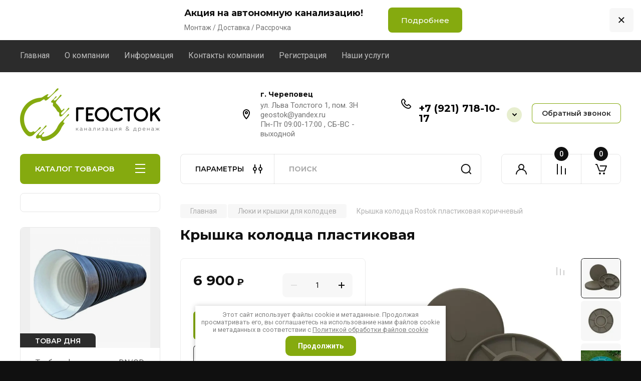

--- FILE ---
content_type: text/html; charset=utf-8
request_url: https://geostok.ru/magazin/product/kryshka-kolodca-rostok-plastikovaya-korichnevyj
body_size: 42105
content:
<!doctype html>
<html lang="ru">

<link rel="stylesheet" href="/t/v10338/images/css/ors_privacy.scss.css">
<script src="/t/v10338/images/js/ors_privacy.js"></script>

<div class="cookies-warning cookies-block-js">
	<div class="cookies-warning__body">
		Этот сайт использует файлы cookie и метаданные. 
Продолжая просматривать его, вы соглашаетесь на использование нами файлов cookie и метаданных в соответствии 
с <a target="_blank" href="/politika-obrabotki-fajlov-cookie">Политикой обработки файлов cookie</a> <br>
		<div class="cookies-warning__close gr-button-5 cookies-close-js">
			Продолжить
		</div>
	</div>
</div><head>
<meta charset="utf-8">
<meta name="robots" content="all"/>
<title>Крышка колодца пластиковая</title>
<meta name="description" content="Крышка колодца плаастиковая">
<meta name="keywords" content="крышка колодца">
<meta name="SKYPE_TOOLBAR" content="SKYPE_TOOLBAR_PARSER_COMPATIBLE">
<meta name="viewport" content="width=device-width, initial-scale=1.0, maximum-scale=1.0, user-scalable=no">
<meta name="format-detection" content="telephone=no">
<meta http-equiv="x-rim-auto-match" content="none">


<!-- JQuery -->
<!--<script src="/g/libs/jquery/1.10.2/jquery.min.js" charset="utf-8"></script>-->
<script src="/g/libs/jquery/2.2.4/jquery-2.2.4.min.js" charset="utf-8"></script>
<!-- JQuery -->

		<link rel="stylesheet" href="/g/css/styles_articles_tpl.css">

            <!-- 46b9544ffa2e5e73c3c971fe2ede35a5 -->
            <script src='/shared/s3/js/lang/ru.js'></script>
            <script src='/shared/s3/js/common.min.js'></script>
        <link rel='stylesheet' type='text/css' href='/shared/s3/css/calendar.css' /><link rel="stylesheet" href="/g/libs/lightgallery-proxy-to-hs/lightgallery.proxy.to.hs.min.css" media="all" async>
<script src="/g/libs/lightgallery-proxy-to-hs/lightgallery.proxy.to.hs.stub.min.js"></script>
<script src="/g/libs/lightgallery-proxy-to-hs/lightgallery.proxy.to.hs.js" async></script>
<link rel="icon" href="/favicon.ico" type="image/x-icon">

<!--s3_require-->
<link rel="stylesheet" href="/g/basestyle/1.0.1/user/user.css" type="text/css"/>
<link rel="stylesheet" href="/g/basestyle/1.0.1/user/user.blue.css" type="text/css"/>
<script type="text/javascript" src="/g/basestyle/1.0.1/user/user.js" async></script>
<!--/s3_require-->
				
		
		
		
			<link rel="stylesheet" type="text/css" href="/g/shop2v2/default/css/theme.less.css">		
			<script type="text/javascript" src="/g/printme.js"></script>
		<script type="text/javascript" src="/g/shop2v2/default/js/tpl.js"></script>
		<script type="text/javascript" src="/g/shop2v2/default/js/baron.min.js"></script>
		
			<script type="text/javascript" src="/g/shop2v2/default/js/shop2.2.js"></script>
		
	<script type="text/javascript">shop2.init({"productRefs": {"709414305":{"diametr_vnesnij":{"1260":["942927105"]},"tip_luka_kryski_":{"109560105":["942927105"]},"material_luka":{"109559305":["942927105"]},"vysota_952":{"160":["942927105"]}}},"apiHash": {"getPromoProducts":"837e1b5ed1315f4b6b4749dbf9db0fc2","getSearchMatches":"86372b7f4ba43a62944ce396b83299a3","getFolderCustomFields":"f20d586e8dce99f5f034e639b386bcc0","getProductListItem":"7bb0c0018baac46286f17a9b35bc9875","cartAddItem":"5a79f0da954ca1c2ea75f0ac14ec2fe5","cartRemoveItem":"5603e04def665e556f09db66730160fe","cartUpdate":"91e65a7c5ec366b00ed2f634fc2a7b94","cartRemoveCoupon":"c2c4d90c01eb31c8a57e584d67d1ebfc","cartAddCoupon":"b95a7ac0290ff0ffb8f2818f70fdaf82","deliveryCalc":"14c99ebbfdc0b4b0075b1eef548e2701","printOrder":"659f7f1d606c85665d3ad1785c8ffd27","cancelOrder":"9d379bdfb3ea124a945d6c79b8f40d4e","cancelOrderNotify":"171ccd4ffd616818f6011c0a17fe4e3f","repeatOrder":"2989827eb05aecbf72c28cfc631fbab2","paymentMethods":"a33f5133cc876ffee4ac34cb22755232","compare":"71e92168fadba8e2cc0128c2bc7bffd5"},"hash": null,"verId": 3959846,"mode": "product","step": "","uri": "/magazin","IMAGES_DIR": "/d/","my": {"gr_product_on_tag_page":true,"buy_alias":"\u0412 \u043a\u043e\u0440\u0437\u0438\u043d\u0443","buy_mod":true,"buy_kind":true,"on_shop2_btn":true,"gr_auth_placeholder":true,"gr_show_collcetions_amount":true,"gr_kinds_slider":true,"gr_cart_titles":true,"gr_filter_remodal_res":"1260","gr_sorting_no_filter":true,"gr_filter_remodal":true,"gr_filter_range_slider":false,"gr_search_range_slider":false,"gr_add_to_compare_text":"\u041a \u0441\u0440\u0430\u0432\u043d\u0435\u043d\u0438\u044e","gr_to_compare_text":"\u0421\u0440\u0430\u0432\u043d\u0438\u0442\u044c","gr_search_form_title":"\u041f\u041e\u0418\u0421\u041a \u041f\u041e \u041f\u0410\u0420\u0410\u041c\u0415\u0422\u0420\u0410\u041c","gr_vendor_in_thumbs":true,"gr_show_titles":true,"gr_show_options_text":"\u0412\u0441\u0435 \u043f\u0430\u0440\u0430\u043c\u0435\u0442\u0440\u044b","gr_pagelist_only_icons":true,"gr_filter_title_text":"\u0424\u0418\u041b\u042c\u0422\u0420","gr_filter_btn_text":"\u0424\u0418\u041b\u042c\u0422\u0420","gr_filter_reset_text":"\u041e\u0447\u0438\u0441\u0442\u0438\u0442\u044c","gr_card_slider_class":" vertical","gr_product_one_click":"\u0411\u044b\u0441\u0442\u0440\u044b\u0439 \u0437\u0430\u043a\u0430\u0437","gr_options_more_btn":"\u0412\u0441\u0435 \u043f\u0430\u0440\u0430\u043c\u0435\u0442\u0440\u044b","gr_cart_auth_remodal":true,"gr_cart_show_options_text":"\u041f\u043e\u043a\u0430\u0437\u0430\u0442\u044c \u043f\u0430\u0440\u0430\u043c\u0435\u0442\u0440\u044b","gr_cart_clear_btn_class":"clear_btn","gr_cart_back_btn":"\u041a \u043f\u043e\u043a\u0443\u043f\u043a\u0430\u043c","gr_cart_total_title":"\u0420\u0430\u0441\u0447\u0435\u0442","gr_cart_autoriz_btn_class":"cart_buy_rem","gr_cart_regist_btn_class":"cart_regist_btn","gr_coupon_placeholder":"\u041a\u0443\u043f\u043e\u043d","fold_btn_tit":"\u041a\u0410\u0422\u0410\u041b\u041e\u0413 \u0422\u041e\u0412\u0410\u0420\u041e\u0412","fold_mobile_title":"\u041a\u0410\u0422\u0410\u041b\u041e\u0413","search_btn_tit":"\u041f\u0410\u0420\u0410\u041c\u0415\u0422\u0420\u042b","search_form_btn":"\u041d\u0430\u0439\u0442\u0438","gr_show_nav_btns":true,"gr_hide_no_amount_rating":true,"price_fa_rouble":true,"gr_filter_placeholders":true,"gr_filter_only_field_title":true,"gr_comments_only_field_placeholder":true,"gr_coupon_used_text":"\u0418\u0441\u043f\u043e\u043b\u044c\u0437\u043e\u0432\u0430\u043d\u043d\u044b\u0439","gr_pluso_title":"\u041f\u043e\u0434\u0435\u043b\u0438\u0442\u044c\u0441\u044f","gr_cart_preview_version":"2.2.110-electrical-goods-cart-preview","gr_filter_version":"global:shop2.2.110-auto-accessories-adaptive-store-filter.tpl","gr_cart_page_version":"global:shop2.2.110-electrical-goods-cart.tpl","gr_product_template_name":"shop2.2.110-auto-accessories-adaptive-store-product-list-thumbs.tpl","gr_product_page_version":"global:shop2.2.110-electrical-goods-product.tpl","gr_collections_item":"global:shop2.2.110-auto-accessories-adaptive-store-product-item-collections.tpl","min_count_in_select":15,"gr_slider_new_style":true,"gr_buy_btn_data_url":true,"gr_product_quick_view":true,"gr_turn_zoom_image":true,"gr_shop_modules_new_style":true,"gr_pagelist_lazy_load_normal":true,"lazy_load_subpages":true,"gr_shop2_msg":true,"gr_additional_cart_preview_new_template":true,"gr_filter_max_count":10,"gr_cart_amount_new":true,"gr_compare_page_version":"global:shop2.2.110-electrical-goods-compare.tpl","gr_img_lazyload":false,"gr_optimized":false,"fix_fixedPanel_ios":true,"gr_product_show_btns":true,"gr_show_item_params":true,"gr_image_object":true,"show_product_unit":true},"shop2_cart_order_payments": 5,"cf_margin_price_enabled": 1,"maps_yandex_key":"","maps_google_key":""});shop2.facets.enabled = true;</script>			<link rel="stylesheet" href="/g/shop2v2/default/css/yandexpay/buy-one-click-yapay.scss.css">
		
											<script>
			const initYaPay = function() {
				shop2YaPay.init({
					merchantId: "5cd75953-65d6-4e9a-b597-6a6cbbb8b395",
					pluginUrl: "//pay.yandex.ru/sdk/v1/pay.js",
					buttonSelector: ".ya-pay-button-default",
					widgetSelector: ".ya-pay-widget",
					totalAmount: "6900",
					apiUrl: "/-/x-api/v1/public/?method=order/payYandexPay&param[order_id]=0",
					buttonTheme: "Black", // тема кнопки: Black, White, WhiteOutlined
					widgetTheme: "Ultimate", // вариант виджета: Ultimate, Simple, BnplPreview, Info
					widgetVariant: "Light", // тема виджета: Light, Dark
					borderRadius: 8, // закругление
					padding: "Default", // padding: Default, None
					hideWidgetHeader: false, // спрятать шапку
					widgetSize: "Medium", // размер виджета: Small, Medium
					availablePaymentMethods: ["CARD", "SPLIT"], // варианты оплаты
					withOutline: false, // обводка
					widgetBackgroundType: "Default", // фон виджета: Default, Saturated, Transparent
				});
			}
			
			const scriptUrl = "/g/shop2v2/default/js/shop2-ya-pay.js?v=" + new Date().getTime();

		    const script = document.createElement('script');
		    script.src = scriptUrl;
		    script.onload = initYaPay;
		    script.async = true;
		    document.head.appendChild(script);
		</script>
			
<style type="text/css">.product-item-thumb {width: 350px;}.product-item-thumb .product-image, .product-item-simple .product-image {height: 350px;width: 350px;}.product-item-thumb .product-amount .amount-title {width: 254px;}.product-item-thumb .product-price {width: 300px;}.shop2-product .product-side-l {width: 200px;}.shop2-product .product-image {height: 190px;width: 200px;}.shop2-product .product-thumbnails li {width: 56px;height: 56px;}</style>
	
	<!-- Custom styles -->
	<link rel="stylesheet" href="/g/libs/jqueryui/datepicker-and-slider/css/jquery-ui.css">
	<link rel="stylesheet" href="/g/libs/lightgallery/v1.2.19/lightgallery.css">
	<link rel="stylesheet" href="/g/libs/remodal/css/remodal.css">
	<link rel="stylesheet" href="/g/libs/remodal/css/remodal-default-theme.css">
	<link rel="stylesheet" href="/g/libs/waslide/css/waslide.css">
	<link rel="stylesheet" href="/g/libs/jquery-popover/0.0.4/jquery.popover.css">
	<link rel="stylesheet" href="/g/libs/tiny-slider/2.9.2/css/animate.min.css">
	<link rel="stylesheet" href="/g/libs/tiny-slider/2.9.2/css/tiny-slider.min.css">
	<!-- Custom styles -->
	
	<!-- Custom js -->
	<script src="/g/libs/headeroom/0.12.0/headroom.js" charset="utf-8"></script>	<script src="/g/libs/jquery-responsive-tabs/1.6.3/jquery.responsiveTabs.min.js" charset="utf-8"></script>
	<script src="/g/libs/jquery-match-height/0.7.2/jquery.matchHeight.min.js" charset="utf-8"></script>
	<script src="/g/libs/jqueryui/datepicker-and-slider/js/jquery-ui.min.js" charset="utf-8"></script>
	<script src="/g/libs/jqueryui/touch_punch/jquery.ui.touch_punch.min.js" charset="utf-8"></script>
	
	<script src="/g/libs/owl-carousel/2.3.4/owl.carousel.min.js" charset="utf-8"></script>
	
			<script src="/g/libs/flexmenu/1.4.2/flexmenu.min.modern.js" charset="utf-8"></script>
		
	<script src="/g/libs/lightgallery/v1.2.19/lightgallery.js" charset="utf-8"></script>
	<script src="/g/libs/jquery-slick/1.6.0/slick.min.js" charset="utf-8"></script>
	<script src="/g/libs/remodal/js/remodal.js" charset="utf-8"></script>
	<script src="/g/libs/waslide/js/animit.js"></script>
	<script src="/g/libs/waslide/js/waslide.js"></script>
	
	<script src="/g/templates/shop2/widgets/js/timer.js" charset="utf-8"></script>
	
	<script src="/g/libs/jquery-popover/0.0.4/jquery.popover.js"></script>
	<script src="/g/libs/tiny-slider/2.9.2/js/tiny-slider.helper.ie8.min.js"></script>
	<script src="/g/libs/tiny-slider/2.9.2/js/tiny-slider.min.js"></script>
		<!-- Custom js -->
	
	<!-- Site js -->
	<script src="/g/s3/misc/form/shop-form/shop-form-minimal.js" charset="utf-8"></script>
	<script src="/g/templates/shop2/2.110.2/electrical-goods/js/plugins.js" charset="utf-8"></script>



	<script src="/g/templates/shop2/2.110.2/electrical-goods/additional_work/product_preview_popup/product_preview_popup.js"></script>

	<script src="/g/templates/shop2/2.110.2/electrical-goods/additional_work/quick_view_popup/quick_view_popup.js"></script>

	<script src="/g/libs/jquery-zoom/1.7.21/js/jquery.zoom.min.js"></script>
	<script src="/g/templates/shop2/2.110.2/electrical-goods/additional_work/image_zoom/image_zoom.js"></script>

	<script src="/g/templates/shop2/2.110.2/electrical-goods/additional_work/special_timer_popup/special_timer_popup.js"></script>

	<script src="/g/templates/shop2/2.110.2/electrical-goods/additional_work/top_timer/top_timer.js"></script>

	<script src="/g/templates/shop2/2.110.2/electrical-goods/additional_work/lazy_load/lazy_load.js"></script>

	<script src="/g/templates/shop2/2.110.2/electrical-goods/additional_work/cart_preview_popup/cart_preview_popup.js"></script>

	<script src="/g/templates/shop2/2.110.2/electrical-goods/additional_work/recent_block/recent_block.js"></script>

<!-- Site js -->

<!-- Theme styles -->

					    <link rel="stylesheet" href="/t/v10338/images/theme0/theme.scss.css">
			
<!-- Theme styles -->

	<!-- Main js -->
			<script src="/t/v10338/images/js/shop_main.js" charset="utf-8"></script>		<!-- Main js -->

	<link rel="stylesheet" href="/t/v10338/images/site.addons.scss.css">
<link rel="stylesheet" href="/t/v10338/images/css/bdr.addons.scss.css">

<script>
	$(document).ready(function() {
		$(".form-item__personal_data a, .comments-form__body label a").attr("onclick", "window.open(this.href, '', ''); return false;");
	});
</script>

<script src="/t/v10338/images/js/site.addons.js"></script>
<link rel="stylesheet" href="/g/templates/shop2/2.110.2/electrical-goods/css/global_styles.css">



</head><link rel="stylesheet" href="/t/v10338/images/css/first_screen__style.scss.css">
<body class="site gr_shop2_msg new_sand">
		
				<div class="remodal special-popup block_has_image mouseleave_popup"
				data-remodal-id="special-popup" 
		data-hide-time="0.0034722222222222"
		role="dialog" data-remodal-options="hashTracking: false">
		<button data-remodal-action="close" class="remodal-close-btn">
			<span>Закрыть</span>
		</button>
		
					<div class="special-popup__top">
									<div class="special-popup__image">
													<img src="/thumb/2/wOTM6wyHRlPWuBmJmeA8mw/800c800/d/pro_otkryt.jpg" alt="Автономная канализация с выгодой!" title="Автономная канализация с выгодой!" />
											</div>
													<div class="special-timer">
													<div class="special-timer__subtitle">До окончания акции осталось:</div>
												<div class="special-timer__date gr-timer">30.10.2025 00:00</div>
					</div>
							</div>
				
					<div class="special-popup__bottom">
									<div class="special-popup__header">
						Автономная канализация с выгодой!
					</div>
													<div class="special-popup__desc">Оставьте заявку на бесплатный выезд нашего инженера
и получи скидку до 10%!</div>
													<div class="special-popup__form">
						
                        	
	    
        
    <div class="tpl-anketa" data-api-url="/-/x-api/v1/public/?method=form/postform&param[form_id]=5020707" data-api-type="form">
    		    	                <div class="tpl-anketa__right">
	        	            <form method="post" action="/" data-s3-anketa-id="5020707">
	                <input type="hidden" name="param[placeholdered_fields]" value="" />
	                <input type="hidden" name="form_id" value="5020707">
	                	                	                <input type="hidden" name="param[hide_title]" value="1" />
	                <input type="hidden" name="param[product_name]" value="" />
                	<input type="hidden" name="param[product_link]" value="https://" />
                	<input type="hidden" name="param[policy_checkbox]" value="" />
                	<input type="hidden" name="param[has_span_button]" value="" />
	                <input type="hidden" name="tpl" value="global:shop2.form.minimal.tpl">
	                		                		                    		                        <div class="tpl-field type-phone first-inline">
		                            		                                <div class="field-title">Телефон:</div>
		                            		                            
		                            		                            <div class="field-value">
		                                		                                		                                    <input type="text" 
		                                    	 
			                                    size="30" 
			                                    maxlength="100" 
			                                    value="" 
			                                    name="d[0]" 
		                                    />
		                                		                                
		                                		                            </div>
		                        </div>
		                    		                		                    		                        <div class="tpl-field type-checkbox field-required first-inline">
		                            		                            
		                            		                            <div class="field-value">
		                                		                                		                                    <ul>
		                                        		                                            <li>
	                                            		
	                                            		<label>
	                                            			<input 
	                                            				 required  
			                                            		type="checkbox" 
			                                            		value="Да" 
			                                            		name="d[1]" 
		                                            		/>
	                                            			<span>Я выражаю <a href="/registraciya/agreement" target="_blank">согласие на передачу и обработку персональных данных</a> в соответствии с <a href="/politika-konfidencialnosti" target="_blank">Политикой конфиденциальности</a> <ins class="field-required-mark">*</ins></span>
	                                            		</label>
		                                        	</li>
		                                        		                                    </ul>
		                                		                                
		                                		                            </div>
		                        </div>
		                    		                	
	        			        		
	                	
	                <div class="tpl-field tpl-field-button">
	                    <button type="submit" class="tpl-form-button">Отправить</button>
	                </div>
	
	            <re-captcha data-captcha="recaptcha"
     data-name="captcha"
     data-sitekey="6LcNwrMcAAAAAOCVMf8ZlES6oZipbnEgI-K9C8ld"
     data-lang="ru"
     data-rsize="invisible"
     data-type="image"
     data-theme="light"></re-captcha></form>
	            
	        		        	
	                </div>
    </div>
					</div>
											</div>
			</div> 
		
			<div class="remodal cart-remodal" data-remodal-id="cart-preview-popup" role="dialog" data-remodal-options="hashTracking: false">
	<button data-remodal-action="close" class="gr-icon-btn remodal-close-btn">
		<span>Закрыть</span>
		<svg class="gr-svg-icon">
		    <use xlink:href="#close_btn_icon"></use>
		</svg>
	</button>
	<div class="cart-remodal__body"></div>
</div>	   
   <div class="site_wrap">
	   <div class="mobile_panel_wrap">
	      <div class="mobile__panel">
	         <a class="close-button"><span>&nbsp;</span></a>
	         <div class="mobile_panel_inner">
	            <div class="mobile_menu_prev">
	               <div class="btn_next_menu"><span>МЕНЮ</span></div>
	                <div class="shared_mob_title">КАТАЛОГ</div>
	                <nav class="mobile_shared_wrap">                    
	                </nav>
	
	            </div>
	            <div class="mobile_menu_next">
	               <div class="btn_prev_menu"><span>Назад</span></div>
	               
	            </div>
	         </div>
	      </div>
	   </div>

	   <div class="site__wrapper">
	   	
	   							<div class="timer-block" style="background-color: #ffffff" data-hide-time="6.9444444444444E-6">
		<div class="timer-block__inner">
			<div class="timer-block__body">
									<div class="timer-block__left">
						<div class="timer-block__date gr-timer">30.08.2025 00:00</div>
					</div>
													<div class="timer-block__right">
													<div class="timer-block__text">
																	<div class="timer-block__title">
										Акция на автономную канализацию!
									</div>
																									<div class="timer-block__desc">
										Монтаж / Доставка / Рассрочка
									</div>
															</div>
																			<div class="timer-block__btn">
								<a href="https://geostok.ru/magazin/folder/evrolos-bio-1"><span>Подробнее</span></a>
							</div>
											</div>
								<div class="timer-block__close">&nbsp;</div>
			</div>
		</div>
	</div>
				   	
	      <div class="top-menu">
	         <nav class="top-menu__inner block_padding">            
	            <ul class="top-menu__items"><li class="opened active"><a href="/" >Главная</a></li><li class="has-child"><a href="/o-kompanii" >О компании</a><ul class="level-2"><li><a href="/otzyvy-o-nas" >Отзывы о нас</a></li><li><a href="/voprosy-i-otvety" >Вопросы и ответы</a></li></ul></li><li class="has-child"><a href="/informatsiya" >Информация</a><ul class="level-2"><li><a href="/dostavka" >Доставка</a></li></ul></li><li><a href="/kontakty" >Контакты компании</a></li><li><a href="/registraciya" >Регистрация</a></li><li><a href="/nashi-uslugi" >Наши услуги</a></li></ul>            
	         </nav>
	      </div>
	      <div class="site__inner">
	         <header class="site-header block_padding">
	            <div class="company-info">
	            		            									<a class="company-info__logo_pic no_margins" href="https://geostok.ru">
								<img style="max-width: 280px" src="/thumb/2/N1MC-ZNXGf04tCQvXClKeQ/280c105/d/geostok.png" alt="">
							</a>
																	            </div>
	            <div class="head-contacts">
	               <div class="head-contacts__inner">
	                  <div class="head-contacts__address">
	                  		                     <div class="head-contacts__title">г. Череповец</div>
	                     	                     	                     <div class="head-contacts__body">ул. Льва Толстого 1, пом. 3Н<br />
geostok@yandex.ru<br />
Пн-Пт 09:00-17:00 , СБ-ВС - выходной</div>
	                     	                  </div>
	                  
	                  	                  <div class="head-contacts__phones">
	                     <div class="head-contacts__phones-inner">
	                        <div class="div-block">
	                        	<div>
	                        		<span class="phone-num__title"></span>
	                        		<a href="tel:+7 (921) 718-10-17" class="link">+7 (921) 718-10-17</a>
                        		</div> 
	                        	<span data-remodal-target="contacts_popap" class="head-contacts__phones-btn"></span>
	                        </div>
	                        	                     </div>
	                  </div>
	                  	               </div>
	               	               <div class="head-conracts__recall"><span data-remodal-target="form_top_popap" class="head-conracts__recall-btn w-button">Обратный звонок</span></div>
	               	            </div>
	         </header>
	         <div class="shop-modules block_padding shop_modules_new_style">
	            <div class="shop-modules__inner">
	               <div class="shop-modules__folders active">
	                  <div class="shop-modules__folders-title">КАТАЛОГ ТОВАРОВ</div>
	                  <div class="shop-modules__folder-icon"></div>
	               </div>
	               <div class="shop-modules__folders_mobile">
	                  <div class="shop-modules__folder-icon"></div>
	               </div>
	                <div class="shop-modules__search search-smart">
	                    <div data-remodal-target="search_popap" class="shop-modules__search-popup w-button">ПАРАМЕТРЫ</div>
	                     <nav class="search_catalog_top">
	                     	
	                     									<script>
	var shop2SmartSearchSettings = {
		shop2_currency: '₽',
		shop2_price_on_request: 'true',
		shop2_text_price_on_request: 'Цена по запросу',
	}
</script>


<div id="search-app" class="hide_search_popup" v-on-clickaway="resetData">

	<form action="/magazin/search" enctype="multipart/form-data" id="smart-search-block" class="search-block">
		<input type="hidden" name="gr_smart_search" value="1">
		<input autocomplete="off"placeholder="Поиск" v-model="search_query" v-on:keyup="searchStart" type="text" name="search_text" class="search-block__input" id="shop2-name">
		<button class="search-block__btn">Найти</button>
	<re-captcha data-captcha="recaptcha"
     data-name="captcha"
     data-sitekey="6LcNwrMcAAAAAOCVMf8ZlES6oZipbnEgI-K9C8ld"
     data-lang="ru"
     data-rsize="invisible"
     data-type="image"
     data-theme="light"></re-captcha></form>
	<div id="search-result" class="custom-scroll scroll-width-thin scroll" v-if="(foundsProduct + foundsFolders + foundsVendors) > 0" v-cloak>
		<div class="search-result-top">
			<div class="search-result-left" v-if="foundsProduct > 0">
				<div class="result-products">
					<div class="products-search-title">Товары<span>{{foundsProduct}}</span></div>
					<div class="product-items">
						<div class="product-item" v-for='product in products'>
							<div class="product-image" v-if="product.image_url">
								<a v-bind:href="'/'+product.alias">
									<img v-bind:src="product.image_url" v-bind:alt="product.name" v-bind:title="product.name">
								</a>
							</div>
							
							<div class="product-image no-image" v-else>
								<a v-bind:href="'/'+product.alias"></a>
							</div>
							
							<div class="product-text">
								<div class="product-name"><a v-bind:href="'/'+product.alias">{{product.name}}</a></div>
								
								<div class="product-text-price" v-if="shop2SmartSearchSettings.shop2_price_on_request && product.price == 0">
									<div class="price"><span>{{shop2SmartSearchSettings.shop2_text_price_on_request}}</span></div>
								</div>
								
								<div class="product-text-price" v-else>
									<div class="price-old" v-if="product.price_old > 0"><strong>{{product.price_old}}</strong> <span>{{shop2SmartSearchSettings.shop2_currency}}</span></div>
									<div class="price"><strong>{{product.price}}</strong> <span>{{shop2SmartSearchSettings.shop2_currency}}</span></div>
								</div>
								
							</div>
						</div>
					</div>
				</div>
			</div>
			<div class="search-result-right" v-if="foundsFolders > 0 || foundsVendors > 0">
				<div class="result-folders" v-if="foundsFolders > 0">
					<div class="folders-search-title">Категории<span>{{foundsFolders}}</span></div>
					<div class="folder-items">
						<div class="folder-item" v-for="folder in foldersSearch">
							<a v-bind:href="'/'+folder.alias" class="found-folder"><span>{{folder.folder_name}}</span></a>
						</div>
					</div>
				</div>
				<div class="result-vendors" v-if="foundsVendors > 0">	
					<div class="vendors-search-title">Производители<span>{{foundsVendors}}</span></div>
					<div class="vendor-items">
						<div class="vendor-item" v-for="vendor in vendorsSearch">
							<a v-bind:href="vendor.alias" class="found-vendor"><span>{{vendor.name}}</span></a>
						</div>
					</div>
				</div>
			</div>
		</div>
		<div class="search-result-bottom">
			<span class="search-result-btn"><span>Все результаты</span></span>
		</div>
	</div>
</div>


<script> 
var shop2SmartSearch = {
		folders: [{"folder_id":"135385105","folder_name":"","tree_id":"27701305","_left":"1","_right":"136","_level":"0","hidden":"0","items":"0","serialize":[],"alias":"magazin\/folder\/135385105","page_url":"\/magazin"},{"folder_id":"135386305","folder_name":"\u0414\u0440\u0435\u043d\u0430\u0436\u043d\u044b\u0435 \u0441\u0438\u0441\u0442\u0435\u043c\u044b","tree_id":"27701305","_left":"2","_right":"17","_level":"1","hidden":"0","items":"0","alias":"magazin\/folder\/kabelnaya-produktsiya","page_url":"\/magazin","exporter:share\/yandex_market_dbs":1,"image":{"image_id":"1495031705","filename":"529b4fd408d1dc10c69b4c73ee91affe.jpg","ver_id":3959846,"image_width":"1023","image_height":"650","ext":"jpg"},"checked":1,"icon":null,"image_item":{"image_id":"1018200509","filename":"shemy_drenazha_geostok.png","ver_id":3959846,"image_width":"921","image_height":"642","ext":"png"},"title_img":"\u0414\u0440\u0435\u043d\u0430\u0436\u043d\u0430\u044f \u0441\u0438\u0441\u0442\u0435\u043c\u0430 \u0431\u0435\u0437 \u0449\u0435\u0431\u043d\u044f","desc_img":"\u0414\u0440\u0435\u043d\u0430\u0436 \u0441\u0432\u043e\u0438\u043c\u0438 \u0440\u0443\u043a\u0430\u043c\u0438 \u0433\u043e\u0442\u043e\u0432\u044b\u043c\u0438 \u0434\u0440\u0435\u043d\u0430\u0436\u043d\u044b\u043c\u0438 \u043c\u043e\u0434\u0443\u043b\u044f\u043c\u0438 - \u041f\u0420\u041e\u0421\u0422\u041e \u0438 \u0411\u042b\u0421\u0422\u0420\u041e!","mod_type_def":false,"mod_list":"","accessory_select":"0","kit_select":"0","recommend_select":"0","similar_select":"0","exporter:folders:share\/yandex_market_dbs":"","slider":[{"title":"\u0414\u0440\u0435\u043d\u0430\u0436\u043d\u044b\u0435 \u0441\u0438\u0441\u0442\u0435\u043c\u044b","image":{"image_id":"4109321107","filename":"na_slajder_drenazh.jpg","ver_id":3959846,"image_width":"770","image_height":"300","ext":"jpg"},"shadow":1,"desc":"\u041c\u0430\u0442\u0435\u0440\u0438\u0430\u043b\u044b \u0432 \u0440\u043e\u0437\u043d\u0438\u0446\u0443 \u0438 \u043e\u043f\u0442\u043e\u043c","text":"<p><strong><span style=\"color:#649600;\">\u041d\u0443\u0436\u043d\u0430 \u043f\u043e\u043c\u043e\u0449\u044c \u0432 \u0432\u044b\u0431\u043e\u0440\u0435?<\/span><\/strong><\/p>\n\n<p>\u041d\u0430\u0448\u0438 \u0441\u043e\u0442\u0440\u0443\u0434\u043d\u0438\u043a\u0438 \u043f\u043e\u043c\u043e\u0433\u0443\u0442 \u0432\u0430\u043c \u043f\u0440\u0430\u0432\u0438\u043b\u044c\u043d\u043e \u0440\u0430\u0441\u0441\u0447\u0438\u0442\u0430\u0442\u044c \u043d\u0435\u043e\u0431\u0445\u043e\u0434\u0438\u043c\u043e\u0435 \u043a\u043e\u043b\u0438\u0447\u0435\u0441\u0442\u0432\u043e \u0434\u0440\u0435\u043d\u0430\u0436\u043d\u043e\u0439 \u0442\u0440\u0443\u0431\u044b, \u0433\u0435\u043e\u0442\u0435\u043a\u0441\u0442\u0438\u043b\u044f, \u0441\u043c\u043e\u0442\u0440\u043e\u0432\u044b\u0445 \u0434\u0440\u0435\u043d\u0430\u0436\u043d\u044b\u0445 \u043a\u043e\u043b\u043e\u0434\u0446\u0435\u0432 \u0438 \u0441\u044b\u043f\u0443\u0447\u0438\u0445 \u043c\u0430\u0442\u0435\u0440\u0438\u0430\u043b\u043e\u0432.<\/p>","btn_title":"\u041f\u043e\u043b\u0443\u0447\u0438\u0442\u044c \u043a\u043e\u043d\u0441\u0443\u043b\u044c\u0442\u0430\u0446\u0438\u044e"}],"deliv":[{"title":"\u0421\u0430\u043c\u043e\u0432\u044b\u0432\u043e\u0437 \u0441\u0435\u0433\u043e\u0434\u043d\u044f. \u0410\u0434\u0440\u0435\u0441: \u0443\u043b. \u041b\u044c\u0432\u0430 \u0422\u043e\u043b\u0441\u0442\u043e\u0433\u043e-1","img":{"image_id":"8931055109","filename":"zagruzhennoe_12.svg","ver_id":3959846,"image_width":"0","image_height":"0","ext":"svg"}},{"title":"\u041e\u0442\u0440\u0435\u0437 \u0442\u0440\u0443\u0431\u044b \u043e\u0442 \u043c\u0435\u0442\u0440\u0430","img":{"image_id":"5480521509","filename":"fgs16_nozhovka_po_derevu.svg","ver_id":1,"image_width":"0","image_height":"0","ext":"svg"}}]},{"folder_id":"138403705","folder_name":"\u0414\u0440\u0435\u043d\u0430\u0436\u043d\u044b\u0435 \u0442\u0440\u0443\u0431\u044b \u0438 \u0444\u0438\u0442\u0438\u043d\u0433\u0438","tree_id":"27701305","_left":"3","_right":"4","_level":"2","hidden":"0","items":"0","alias":"magazin\/folder\/drenazhnye-truby-i-fitingi","page_url":"\/magazin","exporter:share\/yandex_market_dbs":1,"image":{"image_id":"1512841705","filename":"foto-1_1.jpg","ver_id":3959846,"image_width":"600","image_height":"600","ext":"jpg"},"checked":false,"icon":{"image_id":"1514683105","filename":"drenazhnaya_truba.jpg","ver_id":3959846,"svg_body":"","image_width":"252","image_height":"252","ext":"jpg"},"image_item":null,"title_img":"","desc_img":"","mod_type_def":false,"mod_list":"","accessory_select":"0","kit_select":"0","recommend_select":"0","similar_select":"0","exporter:folders:share\/yandex_market_dbs":"","deliv":[{"title":"\u0421\u0430\u043c\u043e\u0432\u044b\u0432\u043e\u0437: \u0427\u0435\u0440\u0435\u043f\u043e\u0432\u0435\u0446, \u0443\u043b. \u041b\u044c\u0432\u0430 \u0422\u043e\u043b\u0441\u0442\u043e\u0433\u043e-1","img":{"image_id":"8931055109","filename":"zagruzhennoe_12.svg","ver_id":3959846,"image_width":"0","image_height":"0","ext":"svg"}},{"title":"<p><span style=\"background-color:#f1c40f;\">\u0412 \u043d\u0430\u043b\u0438\u0447\u0438\u0438<\/span> \u0434\u0438\u0430\u043c\u0435\u0442\u0440\u044b 63\/110\/160<\/p>","img":{"image_id":"3617816909","filename":"fgs16_spisok_4.svg","ver_id":1,"image_width":"0","image_height":"0","ext":"svg"}},{"title":"\u041f\u0440\u043e\u0434\u0430\u0436\u0430&nbsp; \u0431\u0443\u0445\u0442\u043e\u0439 \u0438&nbsp;<strong><span style=\"background-color:#f1c40f;\">\u043d\u0430 \u043e\u0442\u0440\u0435\u0437&nbsp;<\/span><\/strong>","img":{"image_id":"5480521509","filename":"fgs16_nozhovka_po_derevu.svg","ver_id":1,"image_width":"0","image_height":"0","ext":"svg"}},{"title":"<span style=\"color:#e74c3c;\">\u0413\u0435\u043e\u0442\u0435\u043a\u0441\u0442\u0438\u043b\u044c \u043e\u0442\u043b\u0438\u0447\u043d\u043e \u043f\u0440\u043e\u043f\u0443\u0441\u043a\u0430\u0435\u0442 \u0432\u043e\u0434\u0443.<\/span> \u041d\u0435 \u0437\u0430\u0438\u043b\u0438\u0432\u0430\u0435\u0442\u0441\u044f!","img":{"image_id":"3617971109","filename":"fgs16_voda_kaplya.svg","ver_id":1,"image_width":"0","image_height":"0","ext":"svg"}}]},{"folder_id":"251712909","folder_name":"\u041a\u043e\u043b\u043e\u0434\u0446\u044b \u0434\u0440\u0435\u043d\u0430\u0436\u043d\u044b\u0435 \u043f\u043b\u0430\u0441\u0442\u0438\u043a\u043e\u0432\u044b\u0435","tree_id":"27701305","_left":"5","_right":"12","_level":"2","hidden":"0","items":"0","alias":"magazin\/folder\/kolodcy-plastikovye","page_url":"\/magazin","exporter:share\/yandex_market_dbs":1,"image":{"image_id":"1507602105","filename":"kolodcy_na_glavnuyu.png","ver_id":3959846,"image_width":"890","image_height":"857","ext":"png"},"checked":false,"icon":null,"image_item":null,"title_img":"","desc_img":"","mod_type_def":false,"mod_list":"","accessory_select":"0","kit_select":"0","recommend_select":"0","similar_select":"0","exporter:folders:share\/yandex_market_dbs":"","deliv":[{"title":"\u0421\u0430\u043c\u043e\u0432\u044b\u0432\u043e\u0437: \u0443\u043b. \u041b\u044c\u0432\u0430 \u0422\u043e\u043b\u0441\u0442\u043e\u0433\u043e 1","img":{"image_id":"3617889309","filename":"fgs16_sklad_2.svg","ver_id":1,"image_width":"0","image_height":"0","ext":"svg"}},{"title":"\u0414\u043e\u0441\u0442\u0430\u0432\u043a\u0430 \u0432 \u0434\u0435\u043d\u044c \u043e\u0431\u0440\u0430\u0449\u0435\u043d\u0438\u044f","img":{"image_id":"3617839109","filename":"fgs16_dostavka_gruzovik_1.svg","ver_id":1,"image_width":"0","image_height":"0","ext":"svg"}}]},{"folder_id":"176470705","folder_name":"\u041a\u043e\u043b\u043e\u0434\u0446\u044b \u0434\u0440\u0435\u043d\u0430\u0436\u043d\u044b\u0435 (\u0444\u0438\u043b\u044c\u0442\u0440\u0430\u0446\u0438\u043e\u043d\u043d\u044b\u0435)","tree_id":"27701305","_left":"6","_right":"7","_level":"3","hidden":"0","items":"0","alias":"magazin\/folder\/filtracionnye-kolodcy-konicheskie","page_url":"\/magazin","exporter:share\/yandex_market_dbs":1,"image":{"image_id":"1905384105","filename":"filtracionnyj_kolodec_konicheskij.jpg","ver_id":3959846,"image_width":"810","image_height":"1030","ext":"jpg"},"checked":false,"icon":{"image_id":"1905384105","filename":"filtracionnyj_kolodec_konicheskij.jpg","ver_id":3959846,"svg_body":"","image_width":"810","image_height":"1030","ext":"jpg"},"image_item":null,"title_img":"","desc_img":"","accessory_select":"0","kit_select":"0","recommend_select":"0","similar_select":"0","exporter:folders:share\/yandex_market_dbs":""},{"folder_id":"138403905","folder_name":"\u041a\u043e\u043b\u043e\u0434\u0446\u044b \u0434\u0440\u0435\u043d\u0430\u0436\u043d\u044b\u0435 (\u0441\u043c\u043e\u0442\u0440\u043e\u0432\u044b\u0435) \u0432 \u0441\u0431\u043e\u0440\u0435","tree_id":"27701305","_left":"8","_right":"9","_level":"3","hidden":"0","items":"0","alias":"magazin\/folder\/drenazhnye-kolodcy","page_url":"\/magazin","exporter:share\/yandex_market_dbs":1,"image":{"image_id":"1507602105","filename":"kolodcy_na_glavnuyu.png","ver_id":3959846,"image_width":"890","image_height":"857","ext":"png"},"checked":false,"icon":{"image_id":"1521678905","filename":"drenazhnyj_kolodec_11.jpg","ver_id":3959846,"svg_body":"","image_width":"343","image_height":"459","ext":"jpg"},"image_item":null,"title_img":"","desc_img":"","mod_type_def":false,"mod_list":"","accessory_select":"0","kit_select":"0","recommend_select":"0","similar_select":"0","exporter:folders:share\/yandex_market_dbs":"","deliv":[{"title":"\u0421\u0430\u043c\u043e\u0432\u044b\u0432\u043e\u0437: \u0443\u043b. \u041b\u044c\u0432\u0430 \u0422\u043e\u043b\u0441\u0442\u043e\u0433\u043e 1","img":{"image_id":"3617889309","filename":"fgs16_sklad_2.svg","ver_id":1,"image_width":"0","image_height":"0","ext":"svg"}},{"title":"\u0414\u043e\u0441\u0442\u0430\u0432\u043a\u0430 \u043a\u043e\u043b\u043e\u0434\u0446\u0435\u0432 \u0432 \u0434\u0435\u043d\u044c \u043e\u0431\u0440\u0430\u0449\u0435\u043d\u0438\u044f","img":{"image_id":"3617839109","filename":"fgs16_dostavka_gruzovik_1.svg","ver_id":1,"image_width":"0","image_height":"0","ext":"svg"}},{"title":"\u0428\u0438\u0440\u043e\u043a\u0430\u044f \u043b\u0438\u043d\u0435\u0439\u043a\u0430 \u0434\u0440\u0435\u043d\u0430\u0436\u043d\u044b\u0445 \u043a\u043e\u043b\u043e\u0434\u0446\u0435\u0432","img":{"image_id":"3617816509","filename":"fgs16_spisok_3.svg","ver_id":1,"image_width":"0","image_height":"0","ext":"svg"}}]},{"folder_id":"176891905","folder_name":"\u041a\u043e\u043b\u043e\u0434\u0446\u044b \u0434\u0440\u0435\u043d\u0430\u0436\u043d\u044b\u0435 (\u0432\u043e\u0434\u043e\u043f\u0440\u0438\u0435\u043c\u043d\u044b\u0435 \u0431\u0435\u0437 \u0434\u043d\u0430)","tree_id":"27701305","_left":"10","_right":"11","_level":"3","hidden":"0","items":"0","alias":"magazin\/folder\/kolodec-vodopriemnyj","page_url":"\/magazin","exporter:share\/yandex_market_dbs":false,"image":{"image_id":"3939017909","filename":"kolodec_575_s_kryshkoj_bez_fona.png","ver_id":3959846,"image_width":"1920","image_height":"1589","ext":"png"},"checked":false,"icon":{"image_id":"1019198509","filename":"kolodec_630_bez_fona.png","ver_id":3959846,"svg_body":"","image_width":"401","image_height":"622","ext":"png"},"image_item":null,"title_img":"","desc_img":"","accessory_select":"0","kit_select":"0","recommend_select":"0","similar_select":"0","exporter:folders:share\/yandex_market_dbs":""},{"folder_id":"139049305","folder_name":"\u0414\u0440\u0435\u043d\u0430\u0436 \u0431\u0435\u0437 \u0449\u0435\u0431\u043d\u044f","tree_id":"27701305","_left":"13","_right":"14","_level":"2","hidden":"0","items":"0","alias":"magazin\/folder\/drenazhnaya-sistema-geostok-bez-shchebnya","page_url":"\/magazin","exporter:share\/yandex_market_dbs":1,"image":{"image_id":"1753727705","filename":"1_drenazh.jpg","ver_id":3959846,"image_width":"600","image_height":"600","ext":"jpg"},"checked":false,"icon":{"image_id":"315556306","filename":"rus_naponitel_kubiki.jpg","ver_id":3959846,"svg_body":"","image_width":"900","image_height":"720","ext":"jpg"},"image_item":{"image_id":"315556306","filename":"rus_naponitel_kubiki.jpg","ver_id":3959846,"image_width":"900","image_height":"720","ext":"jpg"},"title_img":"","desc_img":"","accessory_select":"0","kit_select":"0","recommend_select":"0","similar_select":"0","exporter:folders:share\/yandex_market_dbs":""},{"folder_id":"6462309","folder_name":"\u0413\u0435\u043e\u0442\u0435\u043a\u0441\u0442\u0438\u043b\u044c \u0434\u0440\u0435\u043d\u0430\u0436\u043d\u044b\u0439","tree_id":"27701305","_left":"15","_right":"16","_level":"2","hidden":"0","items":"0","alias":"magazin\/folder\/geotekstil","page_url":"\/magazin","exporter:share\/yandex_market_dbs":false,"image":{"image_id":"1505771305","filename":"776_big.jpg","ver_id":3959846,"image_width":"1000","image_height":"667","ext":"jpg"},"checked":1,"icon":{"image_id":"1019166309","filename":"geotekstil_200gr.jpg","ver_id":3959846,"svg_body":"","image_width":"800","image_height":"800","ext":"jpg"},"image_item":null,"title_img":"","desc_img":"","accessory_select":"0","kit_select":"0","recommend_select":"0","similar_select":"0","exporter:folders:share\/yandex_market_dbs":""},{"folder_id":"135385305","folder_name":"\u0421\u0435\u043f\u0442\u0438\u043a\u0438","tree_id":"27701305","_left":"18","_right":"37","_level":"1","hidden":"0","items":"0","alias":"septiki","page_url":"\/magazin","exporter:share\/yandex_market_dbs":1,"image":{"image_id":"1506801505","filename":"na_glavnuyu_gruppu.png","ver_id":3959846,"image_width":"520","image_height":"520","ext":"png"},"checked":1,"icon":null,"image_item":{"image_id":"386993507","filename":"air-compressor-jecod.jpg","ver_id":3959846,"image_width":"1024","image_height":"683","ext":"jpg"},"title_img":"\u0417\u0430\u0433\u043e\u043b\u043e\u0432\u043e\u043a","desc_img":"\u041e\u043f\u0438\u0441\u0430\u043d\u0438\u0435 \u0438\u0437\u043e\u0431\u0440\u0430\u0436\u0435\u043d\u0438\u044f","mod_type_def":false,"mod_list":"","accessory_select":"0","kit_select":"0","recommend_select":"0","similar_select":"0","exporter:folders:share\/yandex_market_dbs":"","slider":[{"title":"\u0410\u0432\u0442\u043e\u043d\u043e\u043c\u043d\u0430\u044f \u043a\u0430\u043d\u0430\u043b\u0438\u0437\u0430\u0446\u0438\u044f \u0434\u043b\u044f \u0434\u043e\u043c\u0430 \u0438 \u0434\u0430\u0447\u0438","image":{"image_id":"1506323105","filename":"4.png","ver_id":3959846,"image_width":"612","image_height":"382","ext":"png"},"slid_flag":"\u0421\u043a\u0438\u0434\u043a\u0438 \u0434\u043e 15%","desc":"\u041d\u0430\u0448\u0438 \u0441\u043f\u0435\u0446\u0438\u0430\u043b\u0438\u0441\u0442\u044b \u0433\u043e\u0442\u043e\u0432\u044b \u0431\u0435\u0441\u043f\u043b\u0430\u0442\u043d\u043e \u043f\u0440\u043e\u043a\u043e\u043d\u0441\u0443\u043b\u044c\u0442\u0438\u0440\u043e\u0432\u0430\u0442\u044c \u0438 \u043f\u043e\u043c\u043e\u0447\u044c \u043f\u0440\u0430\u0432\u0438\u043b\u044c\u043d\u043e \u0432\u044b\u0431\u0440\u0430\u0442\u044c \u0441\u0435\u043f\u0442\u0438\u043a","btn_title":"\u041f\u043e\u043b\u0443\u0447\u0438\u0442\u044c \u043a\u043e\u043d\u0441\u0443\u043b\u044c\u0442\u0430\u0446\u0438\u044e"}]},{"folder_id":"135385505","folder_name":"\u0415\u0432\u0440\u043e\u043b\u043e\u0441 \u0411\u0438\u043e","tree_id":"27701305","_left":"19","_right":"20","_level":"2","hidden":"0","items":"0","alias":"magazin\/folder\/evrolos-bio-1","page_url":"\/magazin","exporter:share\/yandex_market_dbs":1,"image":{"image_id":"983946713","filename":"eurolos-bio-02.png","ver_id":3959846,"image_width":"1600","image_height":"1600","ext":"png"},"checked":false,"icon":{"image_id":"1019877109","filename":"1_logotip_evrolos.jpg","ver_id":3959846,"svg_body":"","image_width":"260","image_height":"278","ext":"jpg"},"image_item":null,"title_img":"","desc_img":"","mod_type_def":false,"mod_list":"","accessory_select":"0","kit_select":"0","recommend_select":"0","similar_select":"0","exporter:folders:share\/yandex_market_dbs":""},{"folder_id":"161378905","folder_name":"\u0415\u0432\u0440\u043e\u043b\u043e\u0441 \u041f\u0440\u043e","tree_id":"27701305","_left":"21","_right":"22","_level":"2","hidden":"0","items":"0","alias":"magazin\/folder\/evrolos-pro","page_url":"\/magazin","exporter:share\/yandex_market_dbs":1,"image":{"image_id":"983946713","filename":"eurolos-bio-02.png","ver_id":3959846,"image_width":"1600","image_height":"1600","ext":"png"},"checked":false,"icon":{"image_id":"1019877109","filename":"1_logotip_evrolos.jpg","ver_id":3959846,"svg_body":"","image_width":"260","image_height":"278","ext":"jpg"},"image_item":null,"title_img":"","desc_img":"","mod_type_def":false,"mod_list":"","accessory_select":"0","kit_select":"0","recommend_select":"0","similar_select":"0","exporter:folders:share\/yandex_market_dbs":""},{"folder_id":"135385905","folder_name":"\u0415\u0432\u0440\u043e\u043b\u043e\u0441 \u0413\u0440\u0443\u043d\u0442","tree_id":"27701305","_left":"23","_right":"24","_level":"2","hidden":"0","items":"0","alias":"magazin\/folder\/evrolos-grunt","page_url":"\/magazin","exporter:share\/yandex_market_dbs":1,"image":{"image_id":"984424913","filename":"eurolos-grunt-01.png","ver_id":3959846,"image_width":"1600","image_height":"1600","ext":"png"},"checked":false,"icon":{"image_id":"1019877109","filename":"1_logotip_evrolos.jpg","ver_id":3959846,"svg_body":"","image_width":"260","image_height":"278","ext":"jpg"},"image_item":null,"title_img":"","desc_img":"","mod_type_def":false,"mod_list":"","accessory_select":"0","kit_select":"0","recommend_select":"0","similar_select":"0","exporter:folders:share\/yandex_market_dbs":""},{"folder_id":"135386105","folder_name":"\u0410\u043b\u044e\u043a\u0441 \u042d\u043a\u043e","tree_id":"27701305","_left":"25","_right":"26","_level":"2","hidden":"0","items":"0","alias":"magazin\/folder\/ustrojstva-zashchitnogo-otklyucheniya-uzo","page_url":"\/magazin","exporter:share\/yandex_market_dbs":1,"image":{"image_id":"1513018905","filename":"5cdc90b40f3fd.png","ver_id":3959846,"image_width":"242","image_height":"242","ext":"png"},"checked":false,"icon":null,"image_item":null,"title_img":"","desc_img":"","mod_type_def":false,"mod_list":"","accessory_select":"0","kit_select":"0","recommend_select":"0","similar_select":"0","exporter:folders:share\/yandex_market_dbs":""},{"folder_id":"137743905","folder_name":"\u0412\u043e\u043b\u0433\u0430\u0440\u044c","tree_id":"27701305","_left":"27","_right":"28","_level":"2","hidden":"0","items":"0","alias":"septiki\/volgar","page_url":"\/magazin","exporter:share\/yandex_market_dbs":1,"image":{"image_id":"1513019705","filename":"izobrazhenie_volgar_1.jpg","ver_id":3959846,"image_width":"1204","image_height":"898","ext":"jpg"},"checked":false,"icon":{"image_id":"1019853109","filename":"bezymyannyj.png","ver_id":3959846,"svg_body":"","image_width":"376","image_height":"370","ext":"png"},"image_item":null,"title_img":"","desc_img":"","accessory_select":"0","kit_select":"0","recommend_select":"0","similar_select":"0","exporter:folders:share\/yandex_market_dbs":""},{"folder_id":"599081509","folder_name":"\u041a\u0418\u0422","tree_id":"27701305","_left":"29","_right":"30","_level":"2","hidden":"0","items":"0","alias":"magazin\/folder\/kit","page_url":"\/magazin","exporter:share\/yandex_market_dbs":1,"image":{"image_id":"8605677509","filename":"kit_4_500_render.png","ver_id":3959846,"image_width":"1199","image_height":"899","ext":"png"},"checked":false,"icon":null,"image_item":null,"title_img":"","desc_img":"","mod_type_def":false,"mod_list":"","accessory_select":"0","kit_select":"0","recommend_select":"0","similar_select":"0","exporter:folders:share\/yandex_market_dbs":""},{"folder_id":"28199107","folder_name":"\u0414\u043e\u043f\u043e\u043b\u043d\u0438\u0442\u0435\u043b\u044c\u043d\u043e\u0435 \u043e\u0431\u043e\u0440\u0443\u0434\u043e\u0432\u0430\u043d\u0438\u0435","tree_id":"27701305","_left":"33","_right":"34","_level":"2","hidden":"0","items":"0","alias":"magazin\/folder\/dopolnitelnoe-oborudovanie","page_url":"\/magazin","image":{"image_id":"384467507","filename":"kompressor-jecod.jpg","ver_id":3959846,"image_width":"400","image_height":"400","ext":"jpg"},"checked":false,"icon":null,"accessory_select":"0","kit_select":"0","recommend_select":"0","similar_select":"0"},{"folder_id":"170164505","folder_name":"\u0422\u0440\u0443\u0431\u044b \u0432 \u043a\u0430\u043d\u0430\u0432\u0443","tree_id":"27701305","_left":"38","_right":"39","_level":"1","hidden":"0","items":"0","alias":"magazin\/truby-v-kanavu","page_url":"\/magazin","exporter:share\/yandex_market_dbs":1,"image":{"image_id":"3872236513","filename":"94nws15dmyrotxrycwgigq9sacyw4owikkuyo5l6.png","ver_id":3959846,"image_width":"1024","image_height":"1024","ext":"png"},"checked":1,"icon":null,"image_item":null,"title_img":"","desc_img":"","mod_type_def":false,"mod_list":"","accessory_select":"0","kit_select":"0","recommend_select":"0","similar_select":"0","exporter:folders:share\/yandex_market_dbs":"","slider":[{"title":"\u0422\u0440\u0443\u0431\u044b \u0432 \u0434\u0440\u0435\u043d\u0430\u0436\u043d\u0443\u044e \u043a\u0430\u043d\u0430\u0432\u0443","image":{"image_id":"4033903913","filename":"xyhnabyqnzjhxa7qewnlbbx7edt015nrwpitpgs2.png","ver_id":3959846,"image_width":"1392","image_height":"752","ext":"png"},"slid_flag":"\u0412\u0441\u0435\u0433\u0434\u0430 \u0432 \u043d\u0430\u043b\u0438\u0447\u0438\u0438","shadow":1,"desc":"\u0414\u043e\u0441\u0442\u0430\u0432\u043a\u0430. \u0420\u0430\u0441\u043f\u0438\u043b.","text":"<p><strong><span style=\"color:#669900;\">\u041d\u0443\u0436\u043d\u0430 \u0442\u0440\u0443\u0431\u0430?<\/span><\/strong><\/p>\n\n<p>\u041e\u0441\u0442\u0430\u0432\u044c\u0442\u0435 \u0437\u0430\u044f\u0432\u043a\u0443,<\/p>\n\n<p>\u043c\u044b \u043e\u0440\u0433\u0430\u043d\u0438\u0437\u0443\u0435\u043c.<\/p>","btn_title":"\u0417\u0430\u043a\u0430\u0437\u0430\u0442\u044c \u0442\u0440\u0443\u0431\u0443"}],"deliv":[{"title":"<span style=\"background-color:#f1c40f;\">\u0411\u0435\u0441\u043f\u043b\u0430\u0442\u043d\u044b\u0439 \u0440\u0430\u0441\u043f\u0438\u043b<\/span> \u0442\u0440\u0443\u0431\u044b \u0434\u043b\u044f \u0443\u0434\u043e\u0431\u0441\u0442\u0432\u0430 \u0442\u0440\u0430\u043d\u0441\u043f\u043e\u0440\u0442\u0438\u0440\u043e\u0432\u043a\u0438 \u043d\u0430 \u043b\u0438\u0447\u043d\u043e\u043c \u0442\u0440\u0430\u043d\u0441\u043f\u043e\u0440\u0442\u0435.","img":{"image_id":"4926370309","filename":"fgs16_pila.svg","ver_id":1,"image_width":"0","image_height":"0","ext":"svg"}},{"title":"<span style=\"background-color:#f1c40f;\">\u0421\u0430\u043c\u043e\u0432\u044b\u0432\u043e\u0437:<\/span> \u0433. \u0427\u0435\u0440\u0435\u043f\u043e\u0432\u0435\u0446, \u0443\u043b. \u041b\u044c\u0432\u0430 \u0422\u043e\u043b\u0441\u0442\u043e\u0433\u043e-1, \u043f\u043e\u043c\u0435\u0449\u0435\u043d\u0438\u0435 3\u041d","img":{"image_id":"3617836309","filename":"fgs16_dostavka_do_punkta_vydachi_1.svg","ver_id":1,"image_width":"0","image_height":"0","ext":"svg"}},{"title":"<span style=\"background-color:#f1c40f;\">\u0414\u043e\u0441\u0442\u0430\u0432\u043a\u0430<\/span> \u0432 \u0434\u0435\u043d\u044c \u043e\u0431\u0440\u0430\u0449\u0435\u043d\u0438\u044f","img":{"image_id":"8931056309","filename":"zagruzhennoe_13.svg","ver_id":3959846,"image_width":"0","image_height":"0","ext":"svg"}},{"title":"<span style=\"background-color:#f1c40f;\">\u0421\u043a\u0438\u0434\u043a\u0430<\/span> \u0437\u0430\u0440\u0435\u0433\u0438\u0441\u0442\u0440\u0438\u0440\u043e\u0432\u0430\u043d\u043d\u044b\u043c \u043f\u043e\u0441\u0435\u0442\u0438\u0442\u0435\u043b\u044f\u043c \u0441\u0430\u0439\u0442\u0430","img":{"image_id":"3617560909","filename":"fgs16_kupon_vaucher.svg","ver_id":1,"image_width":"0","image_height":"0","ext":"svg"}}]},{"folder_id":"135388905","folder_name":"\u041f\u043e\u0432\u0435\u0440\u0445\u043d\u043e\u0441\u0442\u043d\u044b\u0439 \u0432\u043e\u0434\u043e\u043e\u0442\u0432\u043e\u0434","tree_id":"27701305","_left":"42","_right":"65","_level":"1","hidden":"0","items":"0","alias":"magazin\/folder\/poverhnostnyj-vodootvod","page_url":"\/magazin","exporter:share\/yandex_market_dbs":1,"image":{"image_id":"4478413513","filename":"ziwh2qkqw48gzc8cr9djqlgt5wmpxkllvput7i1v.png","ver_id":3959846,"image_width":"1024","image_height":"1024","ext":"png"},"checked":1,"icon":null,"image_item":null,"title_img":"","desc_img":"","mod_type_def":false,"mod_list":"","accessory_select":"0","kit_select":"0","recommend_select":"0","similar_select":"0","exporter:folders:share\/yandex_market_dbs":"","slider":[{"title":"","image":{"image_id":"4479660913","filename":"2025-09-10_12-26-36.png","ver_id":3959846,"image_width":"1374","image_height":"592","ext":"png"},"slid_flag":"\u0412\u0441\u0435\u0433\u0434\u0430 \u0432 \u043d\u0430\u043b\u0438\u0447\u0438\u0438","shadow":1}]},{"folder_id":"12294907","folder_name":"\u041b\u043e\u0442\u043a\u0438 \u0432\u043e\u0434\u043e\u043e\u0442\u0432\u043e\u0434\u043d\u044b\u0435 \u043f\u043b\u0430\u0441\u0442\u0438\u043a\u043e\u0432\u044b\u0435 \u0410\u041a\u0412\u0410\u0421\u0422\u041e\u041a","tree_id":"27701305","_left":"43","_right":"50","_level":"2","hidden":"0","items":"0","alias":"poverhnostnyj-vodootvod\/lotki-vodootvodnye-plastikovye","page_url":"\/magazin","exporter:share\/yandex_market_dbs":1,"image":{"image_id":"211955907","filename":"lotok_vodootvodnyj_plastikovyj_lvp_norma_100_n180.png","ver_id":3959846,"image_width":"700","image_height":"700","ext":"png"},"checked":false,"icon":{"image_id":"257647507","filename":"lotok_vodootvodnyj_plastikovyj_lvp_master_100_h135_b125.png","ver_id":3959846,"svg_body":"","image_width":"700","image_height":"700","ext":"png"},"image_item":null,"title_img":"","desc_img":"","mod_type_def":false,"mod_list":"","accessory_select":"0","kit_select":"0","recommend_select":"0","similar_select":"0","exporter:folders:share\/yandex_market_dbs":""},{"folder_id":"12396307","folder_name":"\u0421\u0435\u0440\u0438\u044f \u00abAQUA-TOP\u00bb","tree_id":"27701305","_left":"44","_right":"45","_level":"3","hidden":"0","items":"0","alias":"magazin\/folder\/seriya-aqua-top","page_url":"\/magazin","exporter:share\/yandex_market_dbs":1,"image":{"image_id":"180595107","filename":"seriya_aqua-top.png","ver_id":3959846,"image_width":"191","image_height":"192","ext":"png"},"checked":false,"icon":null,"accessory_select":"0","kit_select":"0","recommend_select":"0","similar_select":"0","exporter:folders:share\/yandex_market_dbs":""},{"folder_id":"12396907","folder_name":"\u0421\u0435\u0440\u0438\u044f \u00abNORMA PLASTIK\u00bb","tree_id":"27701305","_left":"46","_right":"47","_level":"3","hidden":"0","items":"0","alias":"magazin\/folder\/seriya-norma-plastik","page_url":"\/magazin","exporter:share\/yandex_market_dbs":1,"image":{"image_id":"180637307","filename":"seriya_norma_plastik.png","ver_id":3959846,"image_width":"191","image_height":"192","ext":"png"},"checked":false,"icon":null,"accessory_select":"0","kit_select":"0","recommend_select":"0","similar_select":"0","exporter:folders:share\/yandex_market_dbs":""},{"folder_id":"12397507","folder_name":"\u0421\u0435\u0440\u0438\u044f MASTER","tree_id":"27701305","_left":"48","_right":"49","_level":"3","hidden":"0","items":"0","alias":"magazin\/folder\/seriya-master","page_url":"\/magazin","exporter:share\/yandex_market_dbs":1,"image":{"image_id":"257647507","filename":"lotok_vodootvodnyj_plastikovyj_lvp_master_100_h135_b125.png","ver_id":3959846,"image_width":"700","image_height":"700","ext":"png"},"checked":false,"icon":null,"image_item":null,"title_img":"","desc_img":"","mod_type_def":false,"mod_list":"","accessory_select":"0","kit_select":"0","recommend_select":"0","similar_select":"0","exporter:folders:share\/yandex_market_dbs":""},{"folder_id":"12332707","folder_name":"\u0414\u043e\u0436\u0434\u0435\u043f\u0440\u0438\u0435\u043c\u043d\u0438\u043a\u0438. \u041b\u0438\u0432\u043d\u0435\u043f\u0440\u0438\u0435\u043c\u043d\u0438\u043a\u0438","tree_id":"27701305","_left":"51","_right":"52","_level":"2","hidden":"0","items":"0","alias":"magazin\/folder\/dozhdepriemniki-plastikovye","page_url":"\/magazin","exporter:share\/yandex_market_dbs":1,"image":{"image_id":"4480265313","filename":"dozhdepriemniki_livnepriemniki.png","ver_id":3959846,"image_width":"567","image_height":"566","ext":"png"},"checked":false,"icon":{"image_id":"1633687105","filename":"dozhdepriemnik_300h300.jpg","ver_id":3959846,"svg_body":"","image_width":"790","image_height":"774","ext":"jpg"},"image_item":null,"title_img":"","desc_img":"","mod_type_def":false,"mod_list":"","accessory_select":"0","kit_select":"0","recommend_select":"0","similar_select":"0","exporter:folders:share\/yandex_market_dbs":""},{"folder_id":"18460307","folder_name":"\u041f\u0435\u0441\u043a\u043e\u0443\u043b\u043e\u0432\u0438\u0442\u0435\u043b\u0438 \u043f\u043b\u0430\u0441\u0442\u0438\u043a\u043e\u0432\u044b\u0435","tree_id":"27701305","_left":"53","_right":"54","_level":"2","hidden":"0","items":"0","alias":"magazin\/folder\/peskouloviteli","page_url":"\/magazin","exporter:share\/yandex_market_dbs":1,"image":{"image_id":"4480558513","filename":"peskoulovitel_2.png","ver_id":3959846,"image_width":"567","image_height":"566","ext":"png"},"checked":false,"icon":{"image_id":"212440707","filename":"peskouloviteli.png","ver_id":3959846,"svg_body":"","image_width":"191","image_height":"192","ext":"png"},"image_item":null,"title_img":"","desc_img":"","mod_type_def":false,"mod_list":"","accessory_select":"0","kit_select":"0","recommend_select":"0","similar_select":"0","exporter:folders:share\/yandex_market_dbs":""},{"folder_id":"12363107","folder_name":"\u041a\u043e\u043c\u043f\u043b\u0435\u043a\u0442\u0443\u044e\u0449\u0438\u0435 \u0432\u043e\u0434\u043e\u043e\u0442\u0432\u043e\u0434\u0430","tree_id":"27701305","_left":"55","_right":"62","_level":"2","hidden":"0","items":"0","alias":"magazin\/folder\/komplektuyushchie-vodootvoda","page_url":"\/magazin","exporter:share\/yandex_market_dbs":1,"image":{"image_id":"294957907","filename":"elementy_3.png","ver_id":3959846,"image_width":"846","image_height":"688","ext":"png"},"checked":false,"icon":{"image_id":"288430107","filename":"reshetka_chugunnaya_500mm_k_vodootvodnomu_lotku.jpg","ver_id":3959846,"svg_body":"","image_width":"446","image_height":"334","ext":"jpg"},"image_item":null,"title_img":"","desc_img":"","accessory_select":"0","kit_select":"0","recommend_select":"0","similar_select":"0","exporter:folders:share\/yandex_market_dbs":""},{"folder_id":"135389705","folder_name":"\u041b\u044e\u043a\u0438 \u0438 \u043a\u0440\u044b\u0448\u043a\u0438 \u0434\u043b\u044f \u043a\u043e\u043b\u043e\u0434\u0446\u0435\u0432","tree_id":"27701305","_left":"66","_right":"67","_level":"1","hidden":"0","items":"0","alias":"magazin\/folder\/lyuki-i-kolca-polimernye","page_url":"\/magazin","exporter:share\/yandex_market_dbs":1,"image":{"image_id":"1506185105","filename":"konuslyuk_geostok_1.png","ver_id":3959846,"image_width":"427","image_height":"389","ext":"png"},"checked":1,"icon":null,"image_item":null,"title_img":"","desc_img":"","mod_type_def":false,"mod_list":"","accessory_select":"0","kit_select":"0","recommend_select":"0","similar_select":"0","exporter:folders:share\/yandex_market_dbs":""},{"folder_id":"145232705","folder_name":"\u041f\u043b\u0430\u0441\u0442\u0438\u043a\u043e\u0432\u044b\u0435 \u043f\u043e\u0433\u0440\u0435\u0431\u0430","tree_id":"27701305","_left":"68","_right":"69","_level":"1","hidden":"0","items":"0","alias":"catalog\/pogreba","page_url":"\/magazin","exporter:share\/yandex_market_dbs":1,"image":{"image_id":"1570007105","filename":"kesson_1800_1_1.jpg","ver_id":3959846,"image_width":"484","image_height":"484","ext":"jpg"},"checked":1,"icon":null,"image_item":null,"title_img":"","desc_img":"","accessory_select":"0","kit_select":"0","recommend_select":"0","similar_select":"0","exporter:folders:share\/yandex_market_dbs":"","slider":[{"title":"\u041b\u0443\u0447\u0448\u0435\u0435 \u0440\u0435\u0448\u0435\u043d\u0438\u0435","image":{"image_id":"2970312308","filename":"baner_na_stranicu_pogreba_na_sajt.png","ver_id":3959846,"image_width":"1366","image_height":"768","ext":"png"},"slid_flag":"\u0423\u0441\u043f\u0435\u0439 \u043a\u0443\u043f\u0438\u0442\u044c \u043f\u043e \u0446\u0435\u043d\u0435 2024 \u0433\u043e\u0434\u0430 !","desc":"\u0434\u043b\u044f \u0445\u0440\u0430\u043d\u0435\u043d\u0438\u044f \u0441\u0432\u0435\u0436\u0438\u0445 \u043e\u0432\u043e\u0449\u0435\u0439 \u0438 \u0434\u043e\u043c\u0430\u0448\u043d\u0438\u0445 \u0437\u0430\u0433\u043e\u0442\u043e\u0432\u043e\u043a.","text":"<ul>\n\t<li><strong>100% \u0433\u0435\u0440\u043c\u0435\u0442\u0438\u0447\u043d\u043e\u0441\u0442\u044c&nbsp;\u043a\u043e\u0440\u043f\u0443\u0441\u0430<\/strong><\/li>\n\t<li><strong>\u0441\u0440\u043e\u043a \u0441\u043b\u0443\u0436\u0431\u044b 50 \u043b\u0435\u0442<\/strong><\/li>\n<\/ul>\n\n<p><strong>\u041e\u0441\u0442\u0430\u0432\u044c\u0442\u0435 \u0437\u0430\u044f\u0432\u043a\u0443 \u0438 \u043c\u044b \u0440\u0430\u0441\u0441\u043a\u0430\u0436\u0435\u043c \u043f\u043e\u0434\u0440\u043e\u0431\u043d\u0435\u0435?&nbsp;<\/strong><\/p>","btn_title":"\u0423\u0437\u043d\u0430\u0442\u044c \u043f\u043e\u0434\u0440\u043e\u0431\u043d\u0435\u0435"}]},{"folder_id":"135389505","folder_name":"\u0414\u043b\u044f \u0434\u0430\u0447\u0438 \u0438 \u0431\u043b\u0430\u0433\u043e\u0443\u0441\u0442\u0440\u043e\u0439\u0441\u0442\u0432\u0430","tree_id":"27701305","_left":"70","_right":"81","_level":"1","hidden":"0","items":"0","alias":"magazin\/tovary-dlya-dachi","page_url":"\/magazin","exporter:share\/yandex_market_dbs":false,"image":{"image_id":"1495187305","filename":"d33a0214_1.jpg","ver_id":3959846,"image_width":"1728","image_height":"1152","ext":"jpg"},"checked":1,"icon":null,"image_item":{"image_id":"384522507","filename":"eurolos-uvl-istra-2021-04.jpg","ver_id":3959846,"image_width":"1280","image_height":"720","ext":"jpg"},"title_img":"\u0417\u0430\u0433\u043e\u043b\u043e\u0432\u043e\u043a","desc_img":"","accessory_select":"0","kit_select":"0","recommend_select":"0","similar_select":"0","exporter:folders:share\/yandex_market_dbs":""},{"folder_id":"139049505","folder_name":"\u0411\u0430\u043a\u0438 \u0434\u043b\u044f \u0434\u0443\u0448\u0430","tree_id":"27701305","_left":"71","_right":"72","_level":"2","hidden":"0","items":"0","alias":"magazin\/folder\/baki-dlya-dusha","page_url":"\/magazin","exporter:share\/yandex_market_dbs":false,"image":{"image_id":"1512855905","filename":"bak_dlya_dusha.jpg","ver_id":3959846,"image_width":"1200","image_height":"1200","ext":"jpg"},"checked":false,"icon":null,"image_item":null,"title_img":"","desc_img":"","mod_type_def":false,"mod_list":"podogrev, sirina","accessory_select":"0","kit_select":"0","recommend_select":"0","similar_select":"0","exporter:folders:share\/yandex_market_dbs":""},{"folder_id":"139060505","folder_name":"\u041a\u0440\u044b\u0448\u043a\u0438 \u043d\u0430 \u043a\u043e\u043b\u043e\u0434\u0435\u0446","tree_id":"27701305","_left":"73","_right":"74","_level":"2","hidden":"0","items":"0","alias":"magazin\/folder\/kryshki-na-kolodec","page_url":"\/magazin","image":{"image_id":"1512986505","filename":"rosa_green-800x800.jpg","ver_id":3959846,"image_width":"800","image_height":"800","ext":"jpg"},"checked":false,"icon":null,"accessory_select":"0","kit_select":"0","recommend_select":"0","similar_select":"0"},{"folder_id":"139048105","folder_name":"\u0414\u0430\u0447\u043d\u044b\u0435 \u0442\u0443\u0430\u043b\u0435\u0442\u044b","tree_id":"27701305","_left":"77","_right":"78","_level":"2","hidden":"0","items":"0","alias":"torfyanye-tualety","page_url":"\/magazin","exporter:share\/yandex_market_dbs":false,"image":{"image_id":"815297907","filename":"kupit_tualet_v_geostok.png","ver_id":3959846,"image_width":"636","image_height":"636","ext":"png"},"checked":false,"icon":{"image_id":"818432107","filename":"tualet_bel.png","ver_id":3959846,"svg_body":"","image_width":"150","image_height":"150","ext":"png"},"image_item":null,"title_img":"","desc_img":"","accessory_select":"0","kit_select":"0","recommend_select":"0","similar_select":"0","exporter:folders:share\/yandex_market_dbs":""},{"folder_id":"113585306","folder_name":"\u0411\u043e\u0440\u0434\u044e\u0440\u044b \u043f\u043b\u0430\u0441\u0442\u0438\u043a\u043e\u0432\u044b\u0435","tree_id":"27701305","_left":"79","_right":"80","_level":"2","hidden":"0","items":"0","alias":"magazin\/bordyury-sadovye","page_url":"\/magazin","exporter:share\/yandex_market_dbs":false,"image":{"image_id":"1748163706","filename":"image-22415-71.jpg","ver_id":3959846,"image_width":"590","image_height":"526","ext":"jpg"},"checked":false,"icon":null,"image_item":null,"title_img":"","desc_img":"","accessory_select":"0","kit_select":"0","recommend_select":"0","similar_select":"0","exporter:folders:share\/yandex_market_dbs":""},{"folder_id":"145223905","folder_name":"\u0413\u0435\u043e\u043c\u0430\u0442\u0435\u0440\u0438\u0430\u043b\u044b","tree_id":"27701305","_left":"82","_right":"87","_level":"1","hidden":"0","items":"0","alias":"magazin\/folder\/geomaterialy","page_url":"\/magazin","exporter:share\/yandex_market_dbs":1,"image":{"image_id":"1569360505","filename":"na_kategoriyu.png","ver_id":3959846,"image_width":"900","image_height":"900","ext":"png"},"checked":1,"icon":null,"image_item":null,"title_img":"","desc_img":"","accessory_select":"0","kit_select":"0","recommend_select":"0","similar_select":"0","exporter:folders:share\/yandex_market_dbs":""},{"folder_id":"270098708","folder_name":"\u041f\u0440\u043e\u0444\u0438\u043b\u0438\u0440\u043e\u0432\u0430\u043d\u043d\u0430\u044f \u043c\u0435\u043c\u0431\u0440\u0430\u043d\u0430","tree_id":"27701305","_left":"83","_right":"84","_level":"2","hidden":"0","items":"0","alias":"profilirovannaya-membrana","page_url":"\/magazin","exporter:share\/yandex_market_dbs":1,"image":{"image_id":"1777140705","filename":"geomembrana-delta-nb.jpg","ver_id":3959846,"image_width":"600","image_height":"600","ext":"jpg"},"checked":false,"icon":null,"accessory_select":"0","kit_select":"0","recommend_select":"0","similar_select":"0","exporter:folders:share\/yandex_market_dbs":""},{"folder_id":"135388105","folder_name":"\u0413\u0435\u043e\u0442\u0435\u043a\u0441\u0442\u0438\u043b\u044c","tree_id":"27701305","_left":"85","_right":"86","_level":"2","hidden":"0","items":"0","alias":"geotekstil","page_url":"\/magazin","exporter:share\/yandex_market_dbs":1,"image":{"image_id":"1505771305","filename":"776_big.jpg","ver_id":3959846,"image_width":"1000","image_height":"667","ext":"jpg"},"checked":false,"icon":null,"image_item":null,"title_img":"","desc_img":"","mod_type_def":false,"mod_list":"","accessory_select":"0","kit_select":"0","recommend_select":"0","similar_select":"0","exporter:folders:share\/yandex_market_dbs":"","deliv":[{"title":"<p><span style=\"background-color:#f1c40f;\">\u0428\u0438\u0440\u0438\u043d\u0430 \u0440\u0443\u043b\u043e\u043d\u043e\u0432 \u043e\u0442 2 \u0434\u043e 6 \u043c.<\/span><\/p>","img":{"image_id":"3617816909","filename":"fgs16_spisok_4.svg","ver_id":1,"image_width":"0","image_height":"0","ext":"svg"}}]},{"folder_id":"117183506","folder_name":"\u041d\u0430\u0440\u0443\u0436\u043d\u0430\u044f \u043a\u0430\u043d\u0430\u043b\u0438\u0437\u0430\u0446\u0438\u044f","tree_id":"27701305","_left":"90","_right":"91","_level":"1","hidden":"0","items":"0","alias":"magazin\/folder\/pvh-truby-i-fitingi","page_url":"\/magazin","exporter:share\/yandex_market_dbs":false,"image":{"image_id":"1802664106","filename":"truby_pvh.jpg","ver_id":3959846,"image_width":"768","image_height":"768","ext":"jpg"},"checked":1,"icon":null,"image_item":null,"title_img":"","desc_img":"","mod_type_def":false,"mod_list":"","accessory_select":"0","kit_select":"0","recommend_select":"0","similar_select":"0","exporter:folders:share\/yandex_market_dbs":"","deliv":[{"title":"<p><span style=\"background-color:#f1c40f;\">&nbsp;\u0412 \u041d\u0410\u041b\u0418\u0427\u0418\u0418 \u0422\u0420\u0423\u0411\u042b \u0414\u041b\u042f \u041d\u0410\u0420\u0423\u0416\u041d\u041e\u0419 \u041a\u0410\u041d\u0410\u041b\u0418\u0417\u0410\u0426\u0418\u0418<\/span><\/p>\n\n<p><span style=\"background-color:#f1c40f;\">\u041c\u0410\u0422\u0415\u0420\u0418\u0410\u041b:<\/span><\/p>\n\n<p><span style=\"color:#e67e22;\"><strong>\u041f\u041f&nbsp;<\/strong><\/span>\u043f\u043e\u043b\u0438\u043f\u0440\u043e\u043f\u0438\u043b\u0435\u043d<\/p>\n\n<p><span style=\"color:#e67e22;\"><strong>\u041f\u0412\u0425&nbsp;<\/strong><\/span>\u043f\u043e\u043b\u0438\u0432\u0438\u043d\u0438\u043b\u0445\u043b\u043e\u0440\u0438\u0434<\/p>","img":{"image_id":"1804539706","filename":"truba_pvh_naruzhka.jpg","ver_id":3959846,"image_width":"600","image_height":"600","ext":"jpg"}}]},{"folder_id":"185228105","folder_name":"\u0422\u0440\u0443\u0431\u044b \u0443\u0442\u0435\u043f\u043b\u0435\u043d\u043d\u044b\u0435 \u0434\u043b\u044f \u043e\u0442\u043e\u043f\u043be\u043d\u0438\u044f \u0438 \u0413\u0412C","tree_id":"27701305","_left":"94","_right":"95","_level":"1","hidden":"0","items":"0","alias":"magazin\/folder\/uteplennye-truby","page_url":"\/magazin","exporter:share\/yandex_market_dbs":1,"image":{"image_id":"2079519105","filename":"ekopeks-kanal-450x450.jpg","ver_id":3959846,"image_width":"450","image_height":"450","ext":"jpg"},"checked":1,"icon":{"image_id":"2079519105","filename":"ekopeks-kanal-450x450.jpg","ver_id":3959846,"svg_body":"","image_width":"450","image_height":"450","ext":"jpg"},"accessory_select":"0","kit_select":"0","recommend_select":"0","similar_select":"0","exporter:folders:share\/yandex_market_dbs":"","slider":[{"title":"\u0413\u0438\u0431\u043a\u0438\u0435 \u0442\u0440\u0443\u0431\u044b \u0441 \u0443\u0442\u0435\u043f\u043b\u0438\u0442\u0435\u043b\u0435\u043c","image":{"image_id":"3181984908","filename":"tvel_buhty.jpg","ver_id":3959846,"image_width":"1037","image_height":"691","ext":"jpg"},"shadow":1,"desc":"\u043b\u0443\u0447\u0448\u0435\u0435 \u0440\u0435\u0448\u0435\u043d\u0438\u0435 \u0434\u043b\u044f \u043b\u043e\u043a\u0430\u043b\u044c\u043d\u044b\u0445 \u0441\u0435\u0442\u0435\u0439 \u043e\u0442\u043e\u043f\u043b\u0435\u043d\u0438\u044f, \u0445\u043e\u043b\u043e\u0434\u043d\u043e\u0433\u043e \u0438 \u0433\u043e\u0440\u044f\u0447\u0435\u0433\u043e \u0432\u043e\u0434\u043e\u0441\u043d\u0430\u0431\u0436\u0435\u043d\u0438\u044f","text":"<ul>\n\t<li><strong>\u0443\u043a\u043b\u0430\u0434\u044b\u0432\u0430\u044e\u0442\u0441\u044f \u043d\u0430 \u0433\u043b\u0443\u0431\u0438\u043d\u0443 \u043e\u0442 50\u0441\u043c<\/strong><\/li>\n\t<li><strong>\u0441\u0440\u043e\u043a \u0441\u043b\u0443\u0436\u0431\u044b \u043d\u0435 \u043c\u0435\u043d\u0435\u0435 50 \u043b\u0435\u0442<\/strong><\/li>\n\t<li><strong>\u044d\u043b\u0430\u0441\u0442\u0438\u0447\u043d\u044b \u043f\u0440\u0438 \u043d\u0430\u0433\u0440\u0443\u0437\u043a\u0435 \u0438 \u043f\u0435\u0440\u0435\u043f\u0430\u0434\u0430\u0445 \u0442\u0435\u043c\u043f\u0435\u0440\u0430\u0442\u0443\u0440<\/strong><\/li>\n\t<li><strong>\u043b\u0435\u0433\u043a\u043e \u0440\u0435\u0436\u0443\u0442\u0441\u044f \u0438 \u043f\u0440\u043e\u0441\u0442\u043e \u043c\u043e\u043d\u0442\u0438\u0440\u0443\u044e\u0442\u0441\u044f<\/strong><\/li>\n<\/ul>\n\n<p>&nbsp;<\/p>","btn_title":"\u041f\u043e\u043b\u0443\u0447\u0438\u0442\u044c \u043a\u043e\u043d\u0441\u0443\u043b\u044c\u0442\u0430\u0446\u0438\u044e"}]},{"folder_id":"149034708","folder_name":"\u0422\u0440\u0443\u0431\u044b PE-RT VALFEX","tree_id":"27701305","_left":"96","_right":"97","_level":"1","hidden":"0","items":"0","alias":"magazin\/folder\/truby-iz-termostojkogo-polietilena-pe-rt","page_url":"\/magazin","exporter:share\/yandex_market_dbs":1,"image":{"image_id":"1767150108","filename":"truba_pe-rt_valfex_krasnyj.jpg","ver_id":3959846,"image_width":"1206","image_height":"1206","ext":"jpg"},"checked":false,"icon":null,"image_item":null,"title_img":"","desc_img":"","mod_type_def":false,"mod_list":"","accessory_select":"0","kit_select":"0","recommend_select":"0","similar_select":"0","exporter:folders:share\/yandex_market_dbs":"","deliv":[{"title":"<h3><strong><span style=\"color:#ffffff;\"><span style=\"background-color:#e74c3c;\">&nbsp;\u041f\u0420\u0415\u0418\u041c\u0423\u0429\u0415\u0421\u0422\u0412\u0410&nbsp;<\/span><\/span><span style=\"color:#e74c3c;\"><span style=\"background-color:#e74c3c;\"> <\/span><\/span><\/strong><strong><span style=\"color:#ffffff;\"><span style=\"background-color:#e74c3c;\">\u0422\u0420\u0423\u0411\u042b&nbsp;&nbsp;<\/span><\/span><span style=\"background-color:#e74c3c;\"><span style=\"color:#ffffff;\">PE-RT<\/span>&nbsp;<\/span><span style=\"color:#ffffff;\"><span style=\"background-color:#e74c3c;\">&nbsp;<\/span><\/span><\/strong><\/h3>","img":{"image_id":"4927022709","filename":"fgs16_truba.svg","ver_id":1,"image_width":"0","image_height":"0","ext":"svg"}},{"title":"<span style=\"background-color:#f1c40f;\">&nbsp;<strong>\u0418\u0434\u0435\u0430\u043b\u044c\u043d\u043e&nbsp;<\/strong><\/span><strong> <\/strong><strong>\u0434\u043b\u044f<\/strong> \u0441\u0438\u0441\u0442\u0435\u043c \u0432\u043e\u0434\u044f\u043d\u043e\u0433\u043e <strong>\u0442\u0435\u043f\u043b\u043e\u0433\u043e \u043f\u043e\u043b\u0430<\/strong>!<b>&nbsp;<\/b>","img":{"image_id":"3617840309","filename":"fgs16_lajk.svg","ver_id":1,"image_width":"0","image_height":"0","ext":"svg"}},{"title":"<strong><span style=\"background-color:#f1c40f;\">\u041e\u0442\u043b\u0438\u0447\u043d\u0430\u044f \u0433\u0438\u0431\u043a\u043e\u0441\u0442\u044c<\/span><\/strong> \u0442\u0440\u0443\u0431\u044b \u043f\u0440\u0438 \u043c\u043e\u043d\u0442\u0430\u0436\u0435","img":{"image_id":"4927025509","filename":"fgs16_gibka.svg","ver_id":1,"image_width":"0","image_height":"0","ext":"svg"}},{"title":"\u0412\u043e\u0437\u043c\u043e\u0436\u043d\u043e\u0441\u0442\u044c \u0441\u0432\u0430\u0440\u043a\u0438 \u0442\u0440\u0443\u0431\u044b&nbsp;","img":{"image_id":"4927026309","filename":"fgs16_krug.svg","ver_id":1,"image_width":"0","image_height":"0","ext":"svg"}},{"title":"<strong><span style=\"background-color:#f1c40f;\">\u0411\u0435\u0437\u043e\u043f\u0430\u0441\u043d\u043e<\/span> <\/strong>\u0434\u043b\u044f \u043f\u0438\u0442\u044c\u0435\u0432\u043e\u0439 \u0432\u043e\u0434\u044b<strong>.&nbsp;<\/strong>","img":{"image_id":"3617971109","filename":"fgs16_voda_kaplya.svg","ver_id":1,"image_width":"0","image_height":"0","ext":"svg"}},{"title":"<p><span style=\"background-color:#f1c40f;\">&nbsp;<strong>10<\/strong> <strong>\u043b\u0435\u0442&nbsp;<\/strong><\/span><strong> <\/strong>\u0433\u0430\u0440\u0430\u043d\u0442\u0438\u0438 \u043f\u0440\u043e\u0438\u0437\u0432\u043e\u0434\u0438\u0442\u0435\u043b\u044f<\/p>","img":{"image_id":"3617830909","filename":"fgs16_shchit.svg","ver_id":1,"image_width":"0","image_height":"0","ext":"svg"}}]},{"folder_id":"77817706","folder_name":"\u0422\u0440\u0443\u0431\u044b \u0438\u0437 \u041f\u041d\u0414 (\u0432\u043e\u0434\u043e\u0441\u043d\u0430\u0431\u0436\u0435\u043d\u0438\u0435)","tree_id":"27701305","_left":"98","_right":"99","_level":"1","hidden":"0","items":"0","alias":"magazin\/folder\/vodosnabzhenie","page_url":"\/magazin","exporter:share\/yandex_market_dbs":false,"image":{"image_id":"1099721306","filename":"54fbc4d9-84e4-468d-8345-5274cb9f9705.jpg","ver_id":3959846,"image_width":"1280","image_height":"960","ext":"jpg"},"checked":1,"icon":null,"image_item":null,"title_img":"","desc_img":"","accessory_select":"0","kit_select":"0","recommend_select":"0","similar_select":"0","exporter:folders:share\/yandex_market_dbs":""},{"folder_id":"28377107","folder_name":"\u041a\u043e\u043c\u043f\u0440\u0435\u0441\u0441\u043e\u0440\u044b \u0432\u043e\u0437\u0434\u0443\u0448\u043d\u044b\u0435","tree_id":"27701305","_left":"100","_right":"101","_level":"1","hidden":"0","items":"0","alias":"magazin\/kompressory-vozdushnye","page_url":"\/magazin","exporter:share\/yandex_market_dbs":1,"image":{"image_id":"386993507","filename":"air-compressor-jecod.jpg","ver_id":3959846,"image_width":"1024","image_height":"683","ext":"jpg"},"checked":false,"icon":null,"accessory_select":"0","kit_select":"0","recommend_select":"0","similar_select":"0","exporter:folders:share\/yandex_market_dbs":""},{"folder_id":"28755707","folder_name":"\u0411\u0438\u043e\u043f\u0440\u0435\u043f\u0430\u0440\u0430\u0442\u044b \u0434\u043b\u044f \u0441\u0435\u043f\u0442\u0438\u043a\u043e\u0432","tree_id":"27701305","_left":"104","_right":"105","_level":"1","hidden":"0","items":"0","alias":"magazin\/folder\/biopreparaty-dlya-septikov","page_url":"\/magazin","exporter:share\/yandex_market_dbs":1,"image":{"image_id":"421506907","filename":"seriya_sanex.png","ver_id":3959846,"image_width":"600","image_height":"374","ext":"png"},"checked":false,"icon":null,"accessory_select":"0","kit_select":"0","recommend_select":"0","similar_select":"0","exporter:folders:share\/yandex_market_dbs":"785981661"},{"folder_id":"73477109","folder_name":"\u041d\u0430\u0441\u043e\u0441\u043d\u043e\u0435 \u043e\u0431\u043e\u0440\u0443\u0434\u043e\u0432\u0430\u043d\u0438\u0435 \u0438 \u043a\u043e\u043c\u043f\u043b\u0435\u043a\u0442\u0443\u044e\u0449\u0438\u0435","tree_id":"27701305","_left":"110","_right":"117","_level":"1","hidden":"0","items":"0","alias":"magazin\/folder\/nasosnoe-oborudovanie-i-komplektuyushchie","page_url":"\/magazin","exporter:share\/yandex_market_dbs":1,"image":null,"checked":false,"icon":{"image_id":"1225498309","filename":"fekalnyj_plastik.png","ver_id":3959846,"svg_body":"","image_width":"1311","image_height":"1920","ext":"png"},"image_item":null,"title_img":"","desc_img":"","accessory_select":"0","kit_select":"0","recommend_select":"0","similar_select":"0","exporter:folders:share\/yandex_market_dbs":""},{"folder_id":"73480509","folder_name":"\u041d\u0430\u0441\u043e\u0441\u044b \u0434\u043b\u044f \u0441\u0438\u0441\u0442\u0435\u043c \u043e\u0442\u043e\u043f\u043b\u0435\u043d\u0438\u044f \u0438 \u0413\u0412\u0421","tree_id":"27701305","_left":"111","_right":"112","_level":"2","hidden":"0","items":"0","alias":"magazin\/folder\/nasosy-dlya-sistem-otopleniya-i-gvs","page_url":"\/magazin","exporter:share\/yandex_market_dbs":1,"image":{"image_id":"1199993909","filename":"vfal2580180.jpg","ver_id":3959846,"image_width":"1000","image_height":"1000","ext":"jpg"},"checked":false,"icon":null,"image_item":null,"title_img":"","desc_img":"","accessory_select":"0","kit_select":"0","recommend_select":"0","similar_select":"0","exporter:folders:share\/yandex_market_dbs":""},{"folder_id":"73498709","folder_name":"\u041d\u0430\u0441\u043e\u0441\u044b \u0434\u043b\u044f \u0434\u0440\u0435\u043d\u0430\u0436\u043d\u044b\u0445 \u0438 \u043a\u0430\u043d\u0430\u043b\u0438\u0437\u0430\u0446\u0438\u043e\u043d\u043d\u044b\u0445 \u0441\u0438\u0441\u0442\u0435\u043c","tree_id":"27701305","_left":"113","_right":"114","_level":"2","hidden":"0","items":"0","alias":"magazin\/folder\/nasosy-drenazhnye-i-fekalnye","page_url":"\/magazin","exporter:share\/yandex_market_dbs":1,"image":{"image_id":"1199952509","filename":"0002_3_ch.jpg","ver_id":3959846,"image_width":"1000","image_height":"1000","ext":"jpg"},"checked":false,"icon":null,"image_item":null,"title_img":"","desc_img":"","mod_type_def":false,"mod_list":"","accessory_select":"0","kit_select":"0","recommend_select":"0","similar_select":"0","exporter:folders:share\/yandex_market_dbs":"","deliv":[{"title":"\u041f\u0420\u041e\u0421\u0422\u041e\u0422\u0410 \u0423\u0421\u0422\u0410\u041d\u041e\u0412\u041a\u0418","img":{"image_id":"3617840909","filename":"fgs16_smajl_radost.svg","ver_id":1,"image_width":"0","image_height":"0","ext":"svg"}},{"title":"\u041d\u0410\u0414\u0415\u0416\u041d\u041e\u0421\u0422\u042c&nbsp;","img":{"image_id":"3617830909","filename":"fgs16_shchit.svg","ver_id":1,"image_width":"0","image_height":"0","ext":"svg"}}]},{"folder_id":"77166509","folder_name":"\u041d\u0430\u0441\u043e\u0441\u044b \u0434\u043b\u044f \u0432\u043e\u0434\u043e\u0441\u043d\u0430\u0431\u0436\u0435\u043d\u0438\u044f","tree_id":"27701305","_left":"115","_right":"116","_level":"2","hidden":"0","items":"0","alias":"magazin\/folder\/nasosy-dlya-vodosnabzheniya","page_url":"\/magazin","exporter:share\/yandex_market_dbs":1,"image":{"image_id":"1225703509","filename":"chugun_det.jpg","ver_id":3959846,"image_width":"1200","image_height":"1200","ext":"jpg"},"checked":false,"icon":null,"image_item":null,"title_img":"","desc_img":"","accessory_select":"0","kit_select":"0","recommend_select":"0","similar_select":"0","exporter:folders:share\/yandex_market_dbs":""},{"folder_id":"261991309","folder_name":"\u041e\u0442\u043e\u043f\u043b\u0435\u043d\u0438\u0435","tree_id":"27701305","_left":"120","_right":"133","_level":"1","hidden":"0","items":"0","alias":"magazin\/folder\/otoplenie","page_url":"\/magazin","exporter:share\/yandex_market_dbs":1,"image":null,"checked":false,"icon":null,"image_item":null,"title_img":"","desc_img":"","accessory_select":"0","kit_select":"0","recommend_select":"0","similar_select":"0"},{"folder_id":"261998909","folder_name":"\u0420\u0430\u0434\u0438\u0430\u0442\u043e\u0440\u044b","tree_id":"27701305","_left":"121","_right":"122","_level":"2","hidden":"0","items":"0","alias":"magazin\/folder\/radiatory","page_url":"\/magazin","exporter:share\/yandex_market_dbs":1,"image":null,"checked":false,"icon":null,"image_item":null,"title_img":"","desc_img":"","accessory_select":"0","kit_select":"0","recommend_select":"0","similar_select":"0"},{"folder_id":"261999309","folder_name":"\u0420\u0430\u0434\u0438\u0430\u0442\u043e\u0440\u043d\u0430\u044f \u0430\u0440\u043c\u0430\u0442\u0443\u0440\u0430","tree_id":"27701305","_left":"123","_right":"124","_level":"2","hidden":"0","items":"0","alias":"magazin\/folder\/radiatornaya-armatura","page_url":"\/magazin","exporter:share\/yandex_market_dbs":1,"image":null,"checked":false,"icon":null,"image_item":null,"title_img":"","desc_img":"","accessory_select":"0","kit_select":"0","recommend_select":"0","similar_select":"0"},{"folder_id":"261999509","folder_name":"\u041a\u043e\u043c\u043f\u043b\u0435\u043a\u0442\u044b \u0434\u043b\u044f \u043c\u043e\u043d\u0442\u0430\u0436\u0430 \u0440\u0430\u0434\u0438\u0430\u0442\u043e\u0440\u043e\u0432","tree_id":"27701305","_left":"125","_right":"126","_level":"2","hidden":"0","items":"0","alias":"magazin\/folder\/komplekty-dlya-montazha-radiatorov","page_url":"\/magazin","exporter:share\/yandex_market_dbs":1,"image":null,"checked":false,"icon":null,"image_item":null,"title_img":"","desc_img":"","accessory_select":"0","kit_select":"0","recommend_select":"0","similar_select":"0"},{"folder_id":"261999709","folder_name":"\u0422\u0435\u043f\u043b\u043e\u043d\u043e\u0441\u0438\u0442\u0435\u043b\u0438","tree_id":"27701305","_left":"127","_right":"128","_level":"2","hidden":"0","items":"0","alias":"magazin\/folder\/teplonositeli","page_url":"\/magazin","exporter:share\/yandex_market_dbs":1,"image":null,"checked":false,"icon":null,"image_item":null,"title_img":"","desc_img":"","accessory_select":"0","kit_select":"0","recommend_select":"0","similar_select":"0"},{"folder_id":"262000109","folder_name":"\u0422\u0435\u043f\u043b\u043e\u0442\u0440\u0430\u0441\u0441\u044b","tree_id":"27701305","_left":"129","_right":"130","_level":"2","hidden":"0","items":"0","alias":"magazin\/folder\/teplotrassy","page_url":"\/magazin","exporter:share\/yandex_market_dbs":1,"image":null,"checked":false,"icon":null,"image_item":null,"title_img":"","desc_img":"","accessory_select":"0","kit_select":"0","recommend_select":"0","similar_select":"0"},{"folder_id":"262000309","folder_name":"\u0422\u0440\u0443\u0431\u044b PE-RT \u0434\u043b\u044f \u0442\u0435\u043f\u043b\u043e\u0433\u043e \u043f\u043e\u043b\u0430 \u0438 \u0413\u0412\u0421","tree_id":"27701305","_left":"131","_right":"132","_level":"2","hidden":"0","items":"0","alias":"magazin\/folder\/truby-teplogo-pola","page_url":"\/magazin","exporter:share\/yandex_market_dbs":1,"image":null,"checked":false,"icon":null,"image_item":null,"title_img":"","desc_img":"","accessory_select":"0","kit_select":"0","recommend_select":"0","similar_select":"0","exporter:folders:share\/yandex_market_dbs":""}],
		vendors: [{"vendor_id":"31026905","image_id":"0","filename":null,"name":"Alux","alias":"\/magazin\/vendor\/alux","page_url":"\/magazin"},{"vendor_id":"30736105","image_id":"0","filename":null,"name":"Biolan","alias":"\/magazin\/vendor\/biolan","page_url":"\/magazin"},{"vendor_id":"40695309","image_id":"0","filename":null,"name":"VALFEX","alias":"\/magazin\/vendor\/valfex","page_url":"\/magazin"},{"vendor_id":"1744907","image_id":"0","filename":null,"name":"\u0410\u043a\u0432\u0430\u0441\u0442\u043e\u043a","alias":"\/magazin\/vendor\/akvastok","page_url":"\/magazin"},{"vendor_id":"28783105","image_id":"0","filename":null,"name":"\u0410\u043b\u044e\u043a\u0441 \u042d\u043a\u043e","alias":"\/magazin\/vendor\/alyuks-eko","page_url":"\/magazin"},{"vendor_id":"28782305","image_id":"0","filename":null,"name":"\u0415\u0432\u0440\u043e\u043b\u043e\u0441","alias":"\/magazin\/vendor\/evrolos","page_url":"\/magazin"},{"vendor_id":"29943105","image_id":"0","filename":null,"name":"\u0415\u0432\u0440\u043e\u043f\u0430\u0440\u0442\u043d\u0435\u0440","alias":"\/magazin\/vendor\/evropartner","page_url":"\/magazin"},{"vendor_id":"2699313","image_id":"0","filename":null,"name":"\u041a\u0418\u0422","alias":"\/magazin\/vendor\/kit","page_url":"\/magazin"},{"vendor_id":"86581909","image_id":"0","filename":null,"name":"\u041a\u043e\u043c\u0438\u0442\u0435\u043a\u0441","alias":"\/magazin\/vendor\/komiteks","page_url":"\/magazin"},{"vendor_id":"28783305","image_id":"0","filename":null,"name":"\u0420\u043e\u0441\u0442\u043e\u043a","alias":"\/magazin\/vendor\/rostok","page_url":"\/magazin"},{"vendor_id":"86582109","image_id":"0","filename":null,"name":"\u0422\u0435\u0445\u043d\u043e\u043f\u043b\u0430\u0441\u0442","alias":"\/magazin\/vendor\/tehnoplast","page_url":"\/magazin"},{"vendor_id":"28782705","image_id":"0","filename":null,"name":"\u042d\u043a\u043e\u043f\u0440\u043e\u043c","alias":"\/magazin\/vendor\/ekoprom","page_url":"\/magazin"},{"vendor_id":"28782505","image_id":"0","filename":null,"name":"\u042e\u043d\u0438\u043b\u043e\u0441","alias":"\/magazin\/vendor\/yunilos","page_url":"\/magazin"}],
		img_width: 160,
		img_height: 160,
		limit_products: 10
}
</script>
<script src="/g/libs/vue/2.4.3/vue.min.js"></script>
<script src="/g/libs/ba_throttle_debounce/js/jquery.ba_throttle_debounce.min.js"></script>
<script src="/g/libs/vue_clickaway/js/vue_clickaway.min.js"></script>
<script src="/g/templates/shop2/2.110.2/electrical-goods/additional_work/smart_search/m.smart_search.js"></script>							                   
					    </nav>
	
	                </div>
	               <div class="mobile-contacts" data-remodal-target="contact_popap">&nbsp;</div>
	               <div class="mobile-search" data-remodal-target="search_popap">&nbsp;</div>
	               
	               <div class="shop-modules__cabinet" data-remodal-target="login_popap">&nbsp;</div>
	               
	               					<div class="compare-block">
						<a href="/magazin/compare" class="compare-block__link" target="_blank">&nbsp;</a>
						<div class="compare-block__amount">0</div>
					</div>
	               	               
	               
	               					
																	
													<div class=" pointer_events_none gr-cart-popup-btn" data-remodal-target="cart-preview-popup">
				            	<span class="gr-cart-total-amount">0</span>
				            </div>
											
						                
	            </div>
	         </div>
	         <div class="site-content content_shop_pages">
	            <div class="site-content__inner ">
	            	
	            	<div class="site-content__inner_2 block_padding">
	              
	               <div class="site-content__left">
	               	
	               	
	               						    <nav class=" folders-nav  ">
					        <ul class=" folders_menu">
					            					                					            					                					                    					
					                    					                        <li class="cat-item firstlevel has sublevel">
												<a href="/magazin/folder/kabelnaya-produktsiya" class="hasArrow ">
													
						                        						                        		<span class="cat-item__title  no-padding">Дренажные системы</span>
					                        		
					                        	</a>
					                    					                    																									                					            					                					                    					                        					                            <ul>
					                            	<li class="parentItem"><a href="/magazin/folder/kabelnaya-produktsiya"><span>Дренажные системы</span></a></li>
					                        					                    					
					                    					                        <li class=""> 
					                        	<a href="/magazin/folder/drenazhnye-truby-i-fitingi">Дренажные трубы и фитинги</a>
					                    					                    																									                					            					                					                    					                        					                            </li>
					                            					                        					                    					
					                    					                        <li class=" has sublevel"> 
					                        	<a class="hasArrow" href="/magazin/folder/kolodcy-plastikovye">Колодцы дренажные пластиковые</a>
					                    					                    																									                					            					                					                    					                        					                            <ul>
					                            	<li class="parentItem"><a href="/magazin/folder/kolodcy-plastikovye"><span>Колодцы дренажные пластиковые</span></a></li>
					                        					                    					
					                    					                        <li class=""> 
					                        	<a href="/magazin/folder/filtracionnye-kolodcy-konicheskie">Колодцы дренажные (фильтрационные)</a>
					                    					                    																									                					            					                					                    					                        					                            </li>
					                            					                        					                    					
					                    					                        <li class=""> 
					                        	<a href="/magazin/folder/drenazhnye-kolodcy">Колодцы дренажные (смотровые) в сборе</a>
					                    					                    																									                					            					                					                    					                        					                            </li>
					                            					                        					                    					
					                    					                        <li class=""> 
					                        	<a href="/magazin/folder/kolodec-vodopriemnyj">Колодцы дренажные (водоприемные без дна)</a>
					                    					                    																									                					            					                					                    					                        					                            </li>
					                            					                                </ul>
					                                </li>
					                            					                        					                    					
					                    					                        <li class=""> 
					                        	<a href="/magazin/folder/drenazhnaya-sistema-geostok-bez-shchebnya">Дренаж без щебня</a>
					                    					                    																									                					            					                					                    					                        					                            </li>
					                            					                        					                    					
					                    					                        <li class=""> 
					                        	<a href="/magazin/folder/geotekstil">Геотекстиль дренажный</a>
					                    					                    																									                					            					                					                    					                        					                            </li>
					                            					                                </ul>
					                                </li>
					                            					                        					                    					
					                    					                        <li class="cat-item firstlevel has sublevel">
												<a href="/septiki" class="hasArrow ">
													
						                        						                        		<span class="cat-item__title  no-padding">Септики</span>
					                        		
					                        	</a>
					                    					                    																									                					            					                					                    					                        					                            <ul>
					                            	<li class="parentItem"><a href="/septiki"><span>Септики</span></a></li>
					                        					                    					
					                    					                        <li class=""> 
					                        	<a href="/magazin/folder/evrolos-bio-1">Евролос Био</a>
					                    					                    																									                					            					                					                    					                        					                            </li>
					                            					                        					                    					
					                    					                        <li class=""> 
					                        	<a href="/magazin/folder/evrolos-pro">Евролос Про</a>
					                    					                    																									                					            					                					                    					                        					                            </li>
					                            					                        					                    					
					                    					                        <li class=""> 
					                        	<a href="/magazin/folder/evrolos-grunt">Евролос Грунт</a>
					                    					                    																									                					            					                					                    					                        					                            </li>
					                            					                        					                    					
					                    					                        <li class=""> 
					                        	<a href="/magazin/folder/ustrojstva-zashchitnogo-otklyucheniya-uzo">Алюкс Эко</a>
					                    					                    																									                					            					                					                    					                        					                            </li>
					                            					                        					                    					
					                    					                        <li class=""> 
					                        	<a href="/septiki/volgar">Волгарь</a>
					                    					                    																									                					            					                					                    					                        					                            </li>
					                            					                        					                    					
					                    					                        <li class=""> 
					                        	<a href="/magazin/folder/kit">КИТ</a>
					                    					                    																									                					            					                					                    					                        					                            </li>
					                            					                        					                    					
					                    					                        <li class=""> 
					                        	<a href="/magazin/folder/dopolnitelnoe-oborudovanie">Дополнительное оборудование</a>
					                    					                    																									                					            					                					                    					                        					                            </li>
					                            					                                </ul>
					                                </li>
					                            					                        					                    					
					                    					                        <li class="cat-item firstlevel">
												<a href="/magazin/truby-v-kanavu" class="hasArrow ">
													
						                        						                        		<span class="cat-item__title  no-padding">Трубы в канаву</span>
					                        		
					                        	</a>
					                    					                    																									                					            					                					                    					                        					                            </li>
					                            					                        					                    					
					                    					                        <li class="cat-item firstlevel has sublevel">
												<a href="/magazin/folder/poverhnostnyj-vodootvod" class="hasArrow ">
													
						                        						                        		<span class="cat-item__title  no-padding">Поверхностный водоотвод</span>
					                        		
					                        	</a>
					                    					                    																									                					            					                					                    					                        					                            <ul>
					                            	<li class="parentItem"><a href="/magazin/folder/poverhnostnyj-vodootvod"><span>Поверхностный водоотвод</span></a></li>
					                        					                    					
					                    					                        <li class=" has sublevel"> 
					                        	<a class="hasArrow" href="/poverhnostnyj-vodootvod/lotki-vodootvodnye-plastikovye">Лотки водоотводные пластиковые АКВАСТОК</a>
					                    					                    																									                					            					                					                    					                        					                            <ul>
					                            	<li class="parentItem"><a href="/poverhnostnyj-vodootvod/lotki-vodootvodnye-plastikovye"><span>Лотки водоотводные пластиковые АКВАСТОК</span></a></li>
					                        					                    					
					                    					                        <li class=""> 
					                        	<a href="/magazin/folder/seriya-aqua-top">Серия «AQUA-TOP»</a>
					                    					                    																									                					            					                					                    					                        					                            </li>
					                            					                        					                    					
					                    					                        <li class=""> 
					                        	<a href="/magazin/folder/seriya-norma-plastik">Серия «NORMA PLASTIK»</a>
					                    					                    																									                					            					                					                    					                        					                            </li>
					                            					                        					                    					
					                    					                        <li class=""> 
					                        	<a href="/magazin/folder/seriya-master">Серия MASTER</a>
					                    					                    																									                					            					                					                    					                        					                            </li>
					                            					                                </ul>
					                                </li>
					                            					                        					                    					
					                    					                        <li class=""> 
					                        	<a href="/magazin/folder/dozhdepriemniki-plastikovye">Дождеприемники. Ливнеприемники</a>
					                    					                    																									                					            					                					                    					                        					                            </li>
					                            					                        					                    					
					                    					                        <li class=""> 
					                        	<a href="/magazin/folder/peskouloviteli">Пескоуловители пластиковые</a>
					                    					                    																									                					            					                					                    					                        					                            </li>
					                            					                        					                    					
					                    					                        <li class=" has sublevel"> 
					                        	<a class="hasArrow" href="/magazin/folder/komplektuyushchie-vodootvoda">Комплектующие водоотвода</a>
					                    					                    																									                					            					                					                    					                        					                            </li>
					                            					                                </ul>
					                                </li>
					                            					                        					                    					
					                    					                        <li class="cat-item firstlevel">
												<a href="/magazin/folder/lyuki-i-kolca-polimernye" class="hasArrow ">
													
						                        						                        		<span class="cat-item__title  no-padding">Люки и крышки для колодцев</span>
					                        		
					                        	</a>
					                    					                    																									                					            					                					                    					                        					                            </li>
					                            					                        					                    					
					                    					                        <li class="cat-item firstlevel">
												<a href="/catalog/pogreba" class="hasArrow ">
													
						                        						                        		<span class="cat-item__title  no-padding">Пластиковые погреба</span>
					                        		
					                        	</a>
					                    					                    																									                					            					                					                    					                        					                            </li>
					                            					                        					                    					
					                    					                        <li class="cat-item firstlevel has sublevel">
												<a href="/magazin/tovary-dlya-dachi" class="hasArrow ">
													
						                        						                        		<span class="cat-item__title  no-padding">Для дачи и благоустройства</span>
					                        		
					                        	</a>
					                    					                    																									                					            					                					                    					                        					                            <ul>
					                            	<li class="parentItem"><a href="/magazin/tovary-dlya-dachi"><span>Для дачи и благоустройства</span></a></li>
					                        					                    					
					                    					                        <li class=""> 
					                        	<a href="/magazin/folder/baki-dlya-dusha">Баки для душа</a>
					                    					                    																									                					            					                					                    					                        					                            </li>
					                            					                        					                    					
					                    					                        <li class=""> 
					                        	<a href="/magazin/folder/kryshki-na-kolodec">Крышки на колодец</a>
					                    					                    																									                					            					                					                    					                        					                            </li>
					                            					                        					                    					
					                    					                        <li class=""> 
					                        	<a href="/torfyanye-tualety">Дачные туалеты</a>
					                    					                    																									                					            					                					                    					                        					                            </li>
					                            					                        					                    					
					                    					                        <li class=""> 
					                        	<a href="/magazin/bordyury-sadovye">Бордюры пластиковые</a>
					                    					                    																									                					            					                					                    					                        					                            </li>
					                            					                                </ul>
					                                </li>
					                            					                        					                    					
					                    					                        <li class="cat-item firstlevel has sublevel">
												<a href="/magazin/folder/geomaterialy" class="hasArrow ">
													
						                        						                        		<span class="cat-item__title  no-padding">Геоматериалы</span>
					                        		
					                        	</a>
					                    					                    																									                					            					                					                    					                        					                            <ul>
					                            	<li class="parentItem"><a href="/magazin/folder/geomaterialy"><span>Геоматериалы</span></a></li>
					                        					                    					
					                    					                        <li class=""> 
					                        	<a href="/profilirovannaya-membrana">Профилированная мембрана</a>
					                    					                    																									                					            					                					                    					                        					                            </li>
					                            					                        					                    					
					                    					                        <li class=""> 
					                        	<a href="/geotekstil">Геотекстиль</a>
					                    					                    																									                					            					                					                    					                        					                            </li>
					                            					                                </ul>
					                                </li>
					                            					                        					                    					
					                    					                        <li class="cat-item firstlevel">
												<a href="/magazin/folder/pvh-truby-i-fitingi" class="hasArrow ">
													
						                        						                        		<span class="cat-item__title  no-padding">Наружная канализация</span>
					                        		
					                        	</a>
					                    					                    																									                					            					                					                    					                        					                            </li>
					                            					                        					                    					
					                    					                        <li class="cat-item firstlevel">
												<a href="/magazin/folder/uteplennye-truby" class="hasArrow ">
													
						                        						                        		<span class="cat-item__title  no-padding">Трубы утепленные для отоплeния и ГВC</span>
					                        		
					                        	</a>
					                    					                    																									                					            					                					                    					                        					                            </li>
					                            					                        					                    					
					                    					                        <li class="cat-item firstlevel">
												<a href="/magazin/folder/truby-iz-termostojkogo-polietilena-pe-rt" class="hasArrow ">
													
						                        						                        		<span class="cat-item__title  no-padding">Трубы PE-RT VALFEX</span>
					                        		
					                        	</a>
					                    					                    																									                					            					                					                    					                        					                            </li>
					                            					                        					                    					
					                    					                        <li class="cat-item firstlevel">
												<a href="/magazin/folder/vodosnabzhenie" class="hasArrow ">
													
						                        						                        		<span class="cat-item__title  no-padding">Трубы из ПНД (водоснабжение)</span>
					                        		
					                        	</a>
					                    					                    																									                					            					                					                    					                        					                            </li>
					                            					                        					                    					
					                    					                        <li class="cat-item firstlevel">
												<a href="/magazin/kompressory-vozdushnye" class="hasArrow ">
													
						                        						                        		<span class="cat-item__title  no-padding">Компрессоры воздушные</span>
					                        		
					                        	</a>
					                    					                    																									                					            					                					                    					                        					                            </li>
					                            					                        					                    					
					                    					                        <li class="cat-item firstlevel">
												<a href="/magazin/folder/biopreparaty-dlya-septikov" class="hasArrow ">
													
						                        						                        		<span class="cat-item__title  no-padding">Биопрепараты для септиков</span>
					                        		
					                        	</a>
					                    					                    																									                					            					                					                    					                        					                            </li>
					                            					                        					                    					
					                    					                        <li class="cat-item firstlevel has sublevel">
												<a href="/magazin/folder/nasosnoe-oborudovanie-i-komplektuyushchie" class="hasArrow ">
													
						                        						                        		<span class="cat-item__title  no-padding">Насосное оборудование и комплектующие</span>
					                        		
					                        	</a>
					                    					                    																									                					            					                					                    					                        					                            <ul>
					                            	<li class="parentItem"><a href="/magazin/folder/nasosnoe-oborudovanie-i-komplektuyushchie"><span>Насосное оборудование и комплектующие</span></a></li>
					                        					                    					
					                    					                        <li class=""> 
					                        	<a href="/magazin/folder/nasosy-dlya-sistem-otopleniya-i-gvs">Насосы для систем отопления и ГВС</a>
					                    					                    																									                					            					                					                    					                        					                            </li>
					                            					                        					                    					
					                    					                        <li class=""> 
					                        	<a href="/magazin/folder/nasosy-drenazhnye-i-fekalnye">Насосы для дренажных и канализационных систем</a>
					                    					                    																									                					            					                					                    					                        					                            </li>
					                            					                        					                    					
					                    					                        <li class=""> 
					                        	<a href="/magazin/folder/nasosy-dlya-vodosnabzheniya">Насосы для водоснабжения</a>
					                    					                    																									                					            					                					                    					                        					                            </li>
					                            					                                </ul>
					                                </li>
					                            					                        					                    					
					                    					                        <li class="cat-item firstlevel has sublevel">
												<a href="/magazin/folder/otoplenie" class="hasArrow ">
													
						                        						                        		<span class="cat-item__title  no-padding">Отопление</span>
					                        		
					                        	</a>
					                    					                    																									                					            					                					                    					                        					                            <ul>
					                            	<li class="parentItem"><a href="/magazin/folder/otoplenie"><span>Отопление</span></a></li>
					                        					                    					
					                    					                        <li class=""> 
					                        	<a href="/magazin/folder/radiatory">Радиаторы</a>
					                    					                    																									                					            					                					                    					                        					                            </li>
					                            					                        					                    					
					                    					                        <li class=""> 
					                        	<a href="/magazin/folder/radiatornaya-armatura">Радиаторная арматура</a>
					                    					                    																									                					            					                					                    					                        					                            </li>
					                            					                        					                    					
					                    					                        <li class=""> 
					                        	<a href="/magazin/folder/komplekty-dlya-montazha-radiatorov">Комплекты для монтажа радиаторов</a>
					                    					                    																									                					            					                					                    					                        					                            </li>
					                            					                        					                    					
					                    					                        <li class=""> 
					                        	<a href="/magazin/folder/teplonositeli">Теплоносители</a>
					                    					                    																									                					            					                					                    					                        					                            </li>
					                            					                        					                    					
					                    					                        <li class=""> 
					                        	<a href="/magazin/folder/teplotrassy">Теплотрассы</a>
					                    					                    																									                					            					                					                    					                        					                            </li>
					                            					                        					                    					
					                    					                        <li class=""> 
					                        	<a href="/magazin/folder/truby-teplogo-pola">Трубы PE-RT для теплого пола и ГВС</a>
					                    					                    																									                					            					            </li>
					        	</ul>
					        					            </li>
					            </ul>
					        					    </nav>
						               
	
	                												
																					<div class="deliv_self">
																																							
																																							
																																							
																																							
																																							
																																							
																																							
																																							
																																							
																																							
																																							
																																							
																																							
																																							
																																							
																																							
																																							
																																							
																																							
																																							
																																							
																																							
																																							
																																							
																																							
																																							
																																																											</div>
																			
		                 
		                			                			                	
			                <div class="action-product">
			                				                		<div class="action-product__title">ТОВАР ДНЯ</div>
			                									<div class="action-product__inner contain_img"></div>
							</div> 
														                  
	                  		                  
	                  			                  	<a href="https://geostok.ru/magazin/geotekstil" class="red_block w-inline-block">
		                     	<div class="red_block__pic" style="background-image: url(/thumb/2/j7F4mvDdDfwbLvKZeS505Q/620r620/d/geotekstil_geostok_1.jpg);"></div>
		                     	<div class="red_block__container red_block_transparent">
		                        	<div class="red_block__text">
		                        			                           				<div class="red_block__title">Геотекстиль</div>
			                           				                           			                           			<div class="red_block__description">в рулонах и в отрезках.<br />
В наличии.</div>
			                           				                        </div>
			                        		                        		<div class="red_block__button">Подробнее</div>
		                       				                     	</div>
		                  	</a>
	                  		                  
               	   	                  
	               </div>
	              
	               <div class="site-content__right">
	                    
	                      
	                    
							
	                    
	
						<main class="site-main">
				            <div class="site-main__inner">
				                
				                				                
				                
<div class="site-path" data-url="/"><a href="/"><span>Главная</span></a> <a href="/magazin/folder/lyuki-i-kolca-polimernye"><span>Люки и крышки для колодцев</span></a> <span>Крышка колодца Rostok пластиковая коричневый</span></div>				                
	                            <h1>Крышка колодца пластиковая</h1>
	                            	                            
	                            
	                            								
																																	
					
<div class="shop2-cookies-disabled shop2-warning hide"></div>


	
		
							
			
							
			
							
			
		
				
		
					



	<div class="card-page gr_image_object">
		
			
	
	<div class="tpl-rating-block hide">Рейтинг:<div class="tpl-stars hide"><div class="tpl-rating" style="width: 0%;"></div></div>(0 голосов)</div>

			
		<div class="card-page__top">		
			<div class="card-page__right">
				<form
					method="post"
					action="/magazin?mode=cart&amp;action=add"
					accept-charset="utf-8"
					class="shop2-product">
	
					<div class="shop2-product__inner">
						<input type="hidden" name="kind_id" value="942927105"/>
						<input type="hidden" name="product_id" value="709414305"/>
						<input type="hidden" name="meta" value='{&quot;diametr_vnesnij&quot;:1260,&quot;tip_luka_kryski_&quot;:109560105,&quot;material_luka&quot;:109559305,&quot;vysota_952&quot;:160}'/>					
						
												
						<div class="form-additional">
							
							
														
							
							 <!-- .card-slider__flags -->
	
																							<div class="product-price">
																				<div class="price-current" >
		<strong>6&nbsp;900</strong>
		<span class="fa fa-rouble">₽</span>		<span class="unit"><span class="unit_count"></span></span>
		
	</div>
										
									
									 
										<div class="ya-pay-widget"></div>
																		
								</div>
								
				
	<div class="product-amount">
					<div class="amount-title">Количество:</div>
							<div class="shop2-product-amount" data-price="6900">
				<button type="button" class="amount-minus">&#8722;</button><input type="text" name="amount" data-kind="942927105"  data-min="1" data-multiplicity="" maxlength="4" value="1" /><button type="button" class="amount-plus">&#43;</button>
			</div>
						</div>
									
								
			<button class="shop-product-btn type-3 buy" type="submit" data-url="/magazin/product/kryshka-kolodca-rostok-plastikovaya-korichnevyj">
			<span>В корзину</span>
		</button>
	
<input type="hidden" value="Крышка колодца Rostok пластиковая коричневый" name="product_name" />
<input type="hidden" value="https:///magazin/product/kryshka-kolodca-rostok-plastikovaya-korichnevyj" name="product_link" />														
										            		<div class="buy-one-click gr-button-3" data-remodal-target="one-click"
			            			data-api-url="/-/x-api/v1/public/?method=form/postform&param[form_id]=21910305&param[tpl]=global:shop2.form.minimal.tpl&param[product_link]=geostok.ru/magazin/product/kryshka-kolodca-rostok-plastikovaya-korichnevyj&param[product_name]=Крышка колодца Rostok пластиковая коричневый">
			            			Быстрый заказ
			            		</div>
			            							</div>
	
						<div class="shop2-product__top">
			                
	
					
	
	
					<div class="shop2-product-article"><span>Артикул:</span> нет</div>
	
							
		                </div>
	
							
									                <div class="product-anonce">
			                    Для ж/б колодцев.
			                </div>
			            		            
	
			            <div class="shop2-product__options">
			            	

 
	
		
					<div class="shop2-product-options">
			<div class="option-item odd"><div class="option-title">Диаметр внешний</div><div class="option-body">1260 мм</div></div>
		</div>
					<div class="options-more">
	            <span data-text="Все параметры">Все параметры</span>
	        </div>
        	
			            </div>
	
					</div>
				<re-captcha data-captcha="recaptcha"
     data-name="captcha"
     data-sitekey="6LcNwrMcAAAAAOCVMf8ZlES6oZipbnEgI-K9C8ld"
     data-lang="ru"
     data-rsize="invisible"
     data-type="image"
     data-theme="light"></re-captcha></form><!-- Product -->
			</div>
	
			<div class="card-page__left">
				
				<div class="card-slider vertical">		
	
					
					
					<div class="card_page_compare">
						
			<div class="product-compare">
			<label class="compare_plus gr-button-3">
				<input type="checkbox" value="942927105"/>
				К сравнению
			</label>
					</div>
		
					</div>
					<div class="card-slider__items">
						<div class="card-slider__item">
							
															<div class="card-slider__image contain_img">
																			<a class="gr-image-zoom" href="/d/kryshka_kolodca_rostok_korichnevaya.jpg">
			                                <img src="/thumb/2/-3uqdeCAOxCLA11ELcCzjA/600r600/d/kryshka_kolodca_rostok_korichnevaya.jpg"  alt="Крышка колодца Rostok пластиковая коричневый" title="Крышка колодца Rostok пластиковая коричневый" />
			                            </a>
																	</div>
													</div>
																					<div class="card-slider__item">
																			<div class="card-slider__image contain_img">
											<a class="gr-image-zoom" href="/d/kryshka_kolodca_rostok_korichnevaya_niz.jpg">
												<img src="/thumb/2/AoHjxou2CV9jWB0TNpvgjA/600r600/d/kryshka_kolodca_rostok_korichnevaya_niz.jpg" alt="Крышка колодца росток коричневая низ" />
											</a>
										</div>
																	</div>
															<div class="card-slider__item">
																			<div class="card-slider__image contain_img">
											<a class="gr-image-zoom" href="/d/3ed774e898bb1d0fcbdddd60c71e96fa.jpg">
												<img src="/thumb/2/alYI5nQjeer2ljz_19dJ7A/600r600/d/3ed774e898bb1d0fcbdddd60c71e96fa.jpg" alt="3ed774e898bb1d0fcbdddd60c71e96fa" />
											</a>
										</div>
																	</div>
															<div class="card-slider__item">
																			<div class="card-slider__image contain_img">
											<a class="gr-image-zoom" href="/d/bbe1582fc1c9810f0089533a78eb7463.jpg">
												<img src="/thumb/2/g56bpzv01A7j_TvJ8hvKhQ/600r600/d/bbe1582fc1c9810f0089533a78eb7463.jpg" alt="bbe1582fc1c9810f0089533a78eb7463" />
											</a>
										</div>
																	</div>
																		</div>
					
											<div class="card-slider__thumbs">
							<div class="card-slider__thumbs-slider">
								<div class="card-slider__thumb">
									<div class="card-slider__thumb-img">
																					<a href="javascript:void(0);" style="background-image: url(/thumb/2/VM6twoFQvsTT7ctk0JGk_A/120r120/d/kryshka_kolodca_rostok_korichnevaya.jpg);" class="contain_img">
												<img src="/thumb/2/VM6twoFQvsTT7ctk0JGk_A/120r120/d/kryshka_kolodca_rostok_korichnevaya.jpg" alt="Крышка колодца Rostok пластиковая коричневый" title="Крышка колодца Rostok пластиковая коричневый" />
											</a>
																			</div>
								</div>
																	<div class="card-slider__thumb">
										<div class="card-slider__thumb-img">
											<a href="javascript:void(0);" style="background-image: url(/thumb/2/t8DbOe_qyGJy20BgqW4OvA/120r120/d/kryshka_kolodca_rostok_korichnevaya_niz.jpg);" class="contain_img">
												<img src="/thumb/2/t8DbOe_qyGJy20BgqW4OvA/120r120/d/kryshka_kolodca_rostok_korichnevaya_niz.jpg" title="Крышка колодца Rostok пластиковая коричневый" alt="Крышка колодца Rostok пластиковая коричневый" />
											</a>
										</div>
									</div>
																	<div class="card-slider__thumb">
										<div class="card-slider__thumb-img">
											<a href="javascript:void(0);" style="background-image: url(/thumb/2/TFEjmTBCNXZjfEQ4yvRGXg/120r120/d/3ed774e898bb1d0fcbdddd60c71e96fa.jpg);" class="contain_img">
												<img src="/thumb/2/TFEjmTBCNXZjfEQ4yvRGXg/120r120/d/3ed774e898bb1d0fcbdddd60c71e96fa.jpg" title="Крышка колодца Rostok пластиковая коричневый" alt="Крышка колодца Rostok пластиковая коричневый" />
											</a>
										</div>
									</div>
																	<div class="card-slider__thumb">
										<div class="card-slider__thumb-img">
											<a href="javascript:void(0);" style="background-image: url(/thumb/2/yqQ7NBsZUZtx5xvzbTsxAw/120r120/d/bbe1582fc1c9810f0089533a78eb7463.jpg);" class="contain_img">
												<img src="/thumb/2/yqQ7NBsZUZtx5xvzbTsxAw/120r120/d/bbe1582fc1c9810f0089533a78eb7463.jpg" title="Крышка колодца Rostok пластиковая коричневый" alt="Крышка колодца Rostok пластиковая коричневый" />
											</a>
										</div>
									</div>
															</div>
						</div>
									</div> <!-- .card-slider -->
				
									<div class="pluso-share">
													<div class="pluso-share__title">Поделиться</div>
												<div class="pluso-share__body">
							
							<script type="text/javascript">
								(function() {
									if (window.pluso)
										if (typeof window.pluso.start == "function") return;
									if (window.ifpluso == undefined) {
										window.ifpluso = 1;
										var d = document,
											s = d.createElement('script'),
											g = 'getElementsByTagName';
										s.type = 'text/javascript';
										s.charset = 'UTF-8';
										s.async = true;
										s.src = ('https:' == window.location.protocol ? 'https' : 'http') + '://share.pluso.ru/pluso-like.js';
										var h = d[g]('body')[0];
										h.appendChild(s);
									}
								})();
							</script>
							
							<div class="pluso" data-background="transparent" data-options="medium,circle,line,horizontal,counter,theme=04" data-services="telegram,odnoklassniki,vkontakte,pinterest,google"></div>
						</div>
					</div> <!-- .pluso-share -->
					
			</div>
	
		</div>
		
			        <div class="shop2-product-navigation">
	        <!--noindex--><a rel="nofollow" class="shop2-btn" href="/magazin/product/kryshka-kolodca-rostok-plastikovaya-korichnevyj/prev">Предыдущий</a><!--/noindex-->
	        <!--noindex--><a rel="nofollow" class="shop2-btn" href="/magazin/product/kryshka-kolodca-rostok-plastikovaya-korichnevyj/next">Следующий</a><!--/noindex-->
	        </div>
	    		
		<div class="card-page__bottom">
	
				



	<div id="product-tabs" class="shop-product-data">
									<ul class="shop-product-data__nav">
					<li class="active-tab"><a href="#shop2-tabs-2">Описание</a></li><li ><a href="#shop2-tabs-1">Параметры</a></li><li ><a href="#shop2-tabs-01"><span>Отзывы</span></a></li>
				</ul>
			
						<div class="shop-product-data__desc">

																								<div class="desc-area html_block active-area" id="shop2-tabs-2">
									Крышка надёжно защищает колодец от загрязнений, насекомых, дождя, листьев и так далее, при этом&nbsp;обеспечивая&nbsp;хорошую вентиляцию.
								</div>
																				
																<div class="desc-area params_block " id="shop2-tabs-1">
								<div class="shop2-product-params"><div class="param-item even"><div class="param-title">Диаметр внешний</div><div class="param-body">1260 мм</div></div><div class="param-item odd"><div class="param-title">Тип люка (крышки)</div><div class="param-body">Люк (крышка) для ж/б колодца</div></div><div class="param-item even"><div class="param-title">Материал люка (крышки)</div><div class="param-body">Пластик</div></div><div class="param-item odd"><div class="param-title">Высота</div><div class="param-body">160 мм</div></div></div>
							</div>
													
								
				
								
															<div class="desc-area comments_block " id="shop2-tabs-01">
		                    							
	<div class="comments-block comments_form">

		

		
					    
							<div class="comments-form">
										<div class="comments-form__body">
						<div class="comments-form__title">Оставить комментарий</div>

						<div class="tpl-info">
							Заполните обязательные поля <span class="tpl-required">*</span>.
						</div>

						<form method="post" class="tpl-form">
																								<input type="hidden" name="comment_id" value="" />
																							
									<div class="tpl-field">
																						<label class="field-title" for="d[1]">
													Имя:
																											<span class="tpl-required">*</span>
																																						</label>
																			
										<div class="tpl-value" style="position: relative;">
																							<input  type="text" size="40" name="author_name"   />
																					</div>

										
									</div>
																							
									<div class="tpl-field">
																						<label class="field-title" for="d[1]">
													E-mail:
																																						</label>
																			
										<div class="tpl-value" style="position: relative;">
																							<input  type="text" size="40" name="author"   />
																					</div>

										
									</div>
																							
									<div class="tpl-field">
																						<label class="field-title" for="d[1]">
													Комментарий:
																											<span class="tpl-required">*</span>
																																						</label>
																			
										<div class="tpl-value" style="position: relative;">
																							<textarea  required cols="55" rows="3" name="text"></textarea>
																					</div>

										
									</div>
																							
									<div class="tpl-field">
																						<label class="field-title" for="d[1]">
													Оценка:
																											<span class="tpl-required">*</span>
																																						</label>
																			
										<div class="tpl-value" style="position: relative;">
											
																									<label for="stars_comment_required">
														<div class="tpl-stars tpl-active">
															<span>1</span>
															<span>2</span>
															<span>3</span>
															<span>4</span>
															<span>5</span>
															<input name="rating" type="hidden" value="0" />
														</div>
													</label>
													<input type="radio" id="stars_comment_required" name="stars_comment_required" required="required" style="position: absolute; left: 0; bottom: 0; opacity: 0;">
												
																					</div>

										
									</div>
																						<div style="margin-bottom: 10px;">
							    <label>
							        <input type="checkbox" required class="auth_reg" name="rating" value="1"  />
							            <span>Я выражаю <a href="/registraciya/agreement">согласие на передачу и обработку персональных данных</a> 
							                                    в соответствии с <a href="/politika-konfidencialnosti">Политикой конфиденциальности</a> 
							            <span class="field-required-mark"> *</span></span>
							    </label>
							</div>

							<div class="tpl-field-button">
								<button type="submit" class="gr-button-1">
									Отправить
								</button>
							</div>

						<re-captcha data-captcha="recaptcha"
     data-name="captcha"
     data-sitekey="6LcNwrMcAAAAAOCVMf8ZlES6oZipbnEgI-K9C8ld"
     data-lang="ru"
     data-rsize="invisible"
     data-type="image"
     data-theme="light"></re-captcha></form>

						
					</div>
				</div>
			
		
	</div>

		                </div>
		                            
                

			</div><!-- Product Desc -->
		
			</div>
										
<div class="collections">
	<div class="collections__inner">
			</div>
</div>		    
		    				<div class="remodal" data-remodal-id="one-click" role="dialog" data-remodal-options="hashTracking: false">
					<button data-remodal-action="close" class="gr-icon-btn remodal-close-btn"><span>Закрыть</span></button>
				</div> <!-- one-click-form -->
				
		</div>
	</div>
	
		
		
		<div class="gr-back-btn">
			<a href="javascript:shop2.back()" class="shop2-btn shop2-btn-back">Назад</a>
		</div>

	





</div>
				        </main> <!-- .site-main -->
	
	               </div>
	               </div>
	            </div>
						            
		            	            
	            
	            
	            	            
	            	            
	            	            <div class="site-advantage  advantage_inner">
	               <div class="site-advantage__inner block_padding">
	                  <div class="site-advantage__items">
	                  		                     <div class="site-advantage__item">

	                        <div class="site-advantage__item-pic">
		                     	 					        		<svg width="64" height="62" viewBox="0 0 64 62" fill="none" xmlns="http://www.w3.org/2000/svg">
<path d="M14 38V3C14 1.9 14.9 1 16 1H55C56.1 1 57 1.9 57 3V33" stroke="#101010" stroke-width="2" stroke-miterlimit="10" stroke-linecap="round" stroke-linejoin="round"/>
<path d="M28 2V9H43V2" stroke="#101010" stroke-width="2" stroke-miterlimit="10" stroke-linejoin="round"/>
<path d="M45 28H51" stroke="#101010" stroke-width="2" stroke-miterlimit="10" stroke-linecap="round" stroke-linejoin="round"/>
<path d="M43 40.9999L56.3 33.3999C58.4 32.1999 61.2 32.8999 62.4 34.9999C63.6 37.0999 62.9 39.8999 60.8 41.0999L41.4 52.2C40.5 52.7 39.5 52.9999 38.4 52.9999H23.7C22.6 52.9999 21.5 53.2999 20.6 53.8999L17 55.9999" stroke="#101010" stroke-width="2" stroke-miterlimit="10" stroke-linecap="round" stroke-linejoin="round"/>
<path d="M27 43H38.5C41 43 43 41 43 38.5C43 36 41 34 38.5 34H22.2C21.1 34 20 34.3 19.1 34.9L9 41" stroke="#101010" stroke-width="2" stroke-miterlimit="10" stroke-linecap="round" stroke-linejoin="round"/>
<path d="M1 42L6 39L18 58L13 61" stroke="#101010" stroke-width="2" stroke-miterlimit="10" stroke-linejoin="round"/>
</svg>

					        		                        </div>
	                        <div class="site-advantage__item-title">Доставка</div>
	                     </div>
	                     	                     <div class="site-advantage__item">

	                        <div class="site-advantage__item-pic">
		                     	 					        		<svg width="64" height="64" viewBox="0 0 64 64" fill="none" xmlns="http://www.w3.org/2000/svg">
<path d="M55 36H58.5C61 36 63 34 63 31.5C63 29 61 27 58.5 27H40.3C39.7 27 39.2 26.4 39.3 25.8C40.5 20.7 44.6 1 35 1C35 1 33 1 32 3C32 3 33 11 31 15L22.5 30.1C22.2 30.7 21.7 31.2 21.1 31.6L18 33.5C17.4 33.9 16.7 34.1 15.9 34.1H13" stroke="white" stroke-width="2" stroke-miterlimit="10" stroke-linecap="round" stroke-linejoin="round"/>
<path d="M56.5 36C59 36 61 38 61 40.5C61 43 59 45 56.5 45H53" stroke="white" stroke-width="2" stroke-miterlimit="10" stroke-linecap="round" stroke-linejoin="round"/>
<path d="M54.5 45C57 45 59 47 59 49.5C59 52 57 54 54.5 54H51" stroke="white" stroke-width="2" stroke-miterlimit="10" stroke-linecap="round" stroke-linejoin="round"/>
<path d="M52 54H53C55.2 54 57 55.8 57 58C57 60.2 55.2 62 53 62H30.7C29.6 62 28.5 61.8 27.5 61.3L21.6 58.7C20.6 58.2 19.5 58 18.4 58H13" stroke="white" stroke-width="2" stroke-miterlimit="10" stroke-linecap="round" stroke-linejoin="round"/>
<path d="M1 31H13V63H1" stroke="white" stroke-width="2" stroke-miterlimit="10" stroke-linecap="square" stroke-linejoin="round"/>
<path d="M7.5 54C7.5 54.8284 6.82843 55.5 6 55.5C5.17157 55.5 4.5 54.8284 4.5 54C4.5 53.1716 5.17157 52.5 6 52.5C6.82843 52.5 7.5 53.1716 7.5 54Z" fill="white" stroke="white"/>
</svg>

					        		                        </div>
	                        <div class="site-advantage__item-title">Только оригинальная продукция</div>
	                     </div>
	                     	                     <div class="site-advantage__item">

	                        <div class="site-advantage__item-pic">
		                     	 					        		<svg width="54" height="64" viewBox="0 0 54 64" fill="none" xmlns="http://www.w3.org/2000/svg">
<path d="M20.9 4L23 1H41L53 18V59C53 61.2 51.2 63 49 63H15C12.8 63 11 61.2 11 59V18L15.2 12" stroke="#101010" stroke-width="2" stroke-miterlimit="10" stroke-linecap="round" stroke-linejoin="round"/>
<path d="M32 16C34.2091 16 36 14.2091 36 12C36 9.79086 34.2091 8 32 8C29.7909 8 28 9.79086 28 12C28 14.2091 29.7909 16 32 16Z" stroke="#101010" stroke-width="2" stroke-miterlimit="10" stroke-linejoin="round"/>
<path d="M7 20.7C3.4 19.4 1 17.4 1 15C1 11.1 7.5 8 15.5 8C23.5 8 30 11.1 30 15" stroke="#101010" stroke-width="2" stroke-miterlimit="10" stroke-linecap="round" stroke-linejoin="round"/>
<path d="M38 28L26 47" stroke="#101010" stroke-width="2" stroke-miterlimit="10" stroke-linecap="round" stroke-linejoin="round"/>
<path d="M25 36C27.2091 36 29 34.2091 29 32C29 29.7909 27.2091 28 25 28C22.7909 28 21 29.7909 21 32C21 34.2091 22.7909 36 25 36Z" stroke="#101010" stroke-width="2" stroke-miterlimit="10" stroke-linecap="round" stroke-linejoin="round"/>
<path d="M39 47C41.2091 47 43 45.2091 43 43C43 40.7909 41.2091 39 39 39C36.7909 39 35 40.7909 35 43C35 45.2091 36.7909 47 39 47Z" stroke="#101010" stroke-width="2" stroke-miterlimit="10" stroke-linecap="round" stroke-linejoin="round"/>
</svg>

					        		                        </div>
	                        <div class="site-advantage__item-title">Система скидок</div>
	                     </div>
	                     	                     <div class="site-advantage__item">

	                        <div class="site-advantage__item-pic">
		                     	 					        		<svg width="64" height="64" viewBox="0 0 64 64" fill="none" xmlns="http://www.w3.org/2000/svg">
<path d="M27 1L23 11V19L28 18L32 19L36 18L41 19V11L37 1" stroke="#101010" stroke-width="2" stroke-miterlimit="10" stroke-linecap="round" stroke-linejoin="round"/>
<path d="M23 29L15 36L23 43" stroke="#101010" stroke-width="2" stroke-miterlimit="10" stroke-linecap="round" stroke-linejoin="round"/>
<path d="M16 36H41.5C45.6 36 49 39.4 49 43.5C49 47.6 45.6 51 41.5 51" stroke="#101010" stroke-width="2" stroke-miterlimit="10" stroke-linecap="round" stroke-linejoin="round"/>
<path d="M63 13L52.5 2C52 1.3 51.9 1 51 1H13C12.1 1 12.1 1.3 11.6 2L1 13" stroke="#101010" stroke-width="2" stroke-miterlimit="10" stroke-linecap="round" stroke-linejoin="round"/>
<path d="M60 63H4C2.3 63 1 61.7 1 60V14C1 12.3 2.3 11 4 11H60C61.7 11 63 12.3 63 14V60C63 61.7 61.7 63 60 63Z" stroke="#101010" stroke-width="2" stroke-miterlimit="10" stroke-linecap="round" stroke-linejoin="round"/>
</svg>

					        		                        </div>
	                        <div class="site-advantage__item-title">Гарантии и возврат</div>
	                     </div>
	                     	                  </div>
	               </div>
	            </div>
	            	         </div>
	      </div>
	      
	        				<div class="link-top-btn" >&nbsp;</div>
				      
	      <footer class="site-footer">
	         <div class="site-footer__inner" style="padding-bottom: 30px;">
	            	            
	            	            
	            <div class="site-footer__contacts block_padding">
	               <div class="site-footer__site-info">
	               			                  <div class="site-footer__site-copyright">
	                  					            				            				            				            <p>&copy; 2022 - 2026 Геосток</p>
				            <a href="/politika-konfidencialnosti">Политика конфиденциальности</a>
	                  </div>
	                  <div class="site-footer__counters"><!-- Yandex.Metrika informer -->
<a href="https://metrika.yandex.ru/stat/?id=87939070&amp;from=informer"
target="_blank" rel="nofollow"><img src="https://informer.yandex.ru/informer/87939070/3_1_FFFFFFFF_EFEFEFFF_0_pageviews"
style="width:88px; height:31px; border:0;" alt="Яндекс.Метрика" title="Яндекс.Метрика: данные за сегодня (просмотры, визиты и уникальные посетители)" class="ym-advanced-informer" data-cid="87939070" data-lang="ru" /></a>
<!-- /Yandex.Metrika informer -->

<!-- Yandex.Metrika counter -->
<script type="text/javascript" >
   (function(m,e,t,r,i,k,a){m[i]=m[i]||function(){(m[i].a=m[i].a||[]).push(arguments)};
   m[i].l=1*new Date();k=e.createElement(t),a=e.getElementsByTagName(t)[0],k.async=1,k.src=r,a.parentNode.insertBefore(k,a)})
   (window, document, "script", "https://mc.yandex.ru/metrika/tag.js", "ym");

   ym(87939070, "init", {
        clickmap:true,
        trackLinks:true,
        accurateTrackBounce:true
   });
</script>
<noscript><div><img src="https://mc.yandex.ru/watch/87939070" style="position:absolute; left:-9999px;" alt="" /></div></noscript>
<!-- /Yandex.Metrika counter -->

<!-- Yandex.Metrika counter -->
<script type="text/javascript" >
   (function(m,e,t,r,i,k,a){m[i]=m[i]||function(){(m[i].a=m[i].a||[]).push(arguments)};
   m[i].l=1*new Date();
   for (var j = 0; j < document.scripts.length; j++) {if (document.scripts[j].src === r) { return; }}
   k=e.createElement(t),a=e.getElementsByTagName(t)[0],k.async=1,k.src=r,a.parentNode.insertBefore(k,a)})
   (window, document, "script", "https://mc.yandex.ru/metrika/tag.js", "ym");

   ym(73744375, "init", {
        clickmap:true,
        trackLinks:true,
        accurateTrackBounce:true,
        webvisor:true
   });
</script>
<noscript><div><img src="https://mc.yandex.ru/watch/73744375" style="position:absolute; left:-9999px;" alt="" /></div></noscript>
<!-- /Yandex.Metrika counter -->
<!--__INFO2026-01-25 01:28:42INFO__-->
</div>
	               </div>
	               <div class="site-footer__contacts-wrap">
	               				                  <div class="site-footer__phones">
		                     <div class="site-footer__phones-wrap">
		                     			                        	<div class="div-block"><a href="tel:+7 (921) 718-10-17" class="link-2">+7 (921) 718-10-17</a></div>
		                        		                        	<div class="div-block"><a href="tel:8 (8202) 54-29-43" class="link-2">8 (8202) 54-29-43</a></div>
		                        		                        	<div class="div-block"><a href="tel:+7 (921) 718-10-17" class="link-2">+7 (921) 718-10-17</a></div>
		                        		                        		                     </div>
		                  </div>
	                  	                  		                  <div class="site-footer__address">
	                     				                     <div class="site-footer__address-wrap">
			                        	<div class="site-footer__address-body">ул. Льва Толстого 1, пом. 3Н<br />
geostok@yandex.ru<br />
Пн-Пт 09:00-17:00 , СБ-ВС - выходной</div>
			                     </div>
	                        		                     		                  </div>
	                  	                  	                  <div class="site-footer__mail">
	                     <div class="site-footer__mail-wrap">
	                     		                     	<a href="mailto:geostok@yandex.ru" class="site-footer__mail-link">geostok@yandex.ru</a>
	                     		                     </div>
	                  </div>
	                  	               </div>
	            </div>
	            <div class="site-footer__nav block_padding">
	               <nav class="bottom_menu_wrap">
	                   <ul class="bottom_menu"><li class="opened active"><a href="/" >Главная</a></li><li class="has-child"><a href="/o-kompanii" >О компании</a></li><li class="has-child"><a href="/informatsiya" >Информация</a></li><li><a href="/kontakty" >Контакты компании</a></li><li><a href="/registraciya" >Регистрация</a></li><li><a href="/nashi-uslugi" >Наши услуги</a></li></ul>	               </nav>
	               	               <div class="site-footer__megacopy"><span style='font-size:14px;' class='copyright'><!--noindex--> <span style="text-decoration:underline; cursor: pointer;" onclick="javascript:window.open('https://megagr'+'oup.ru/?utm_referrer='+location.hostname)" class="copyright"><img src="https://cp21.megagroup.ru/g/mlogo/25x25/grey/dark.png" alt="Мегагрупп.ру" style="vertical-align: middle;">Мегагрупп.ру</span> <!--/noindex--></span></div>
	               	            </div>
	         </div>
	      </footer>
	      <!-- .site-footer -->
	      <div class="block_padding"></div>
	      <div class="w-embed">
	         
	         <style>.no-events {
	            pointer-events: none;
	            }
	         </style>
	         
	      </div>
	
			
			<div class="remodal" data-remodal-id="search_popap" role="dialog" data-remodal-options="hashTracking: false">
				<button data-remodal-action="close" class="close-button"><span>&nbsp;</span></button>
	         <div class="search_buttons">
	   			<div class="search_catalog_title active">ПОИСК</div>			
	   			<div class="search_param_title">ПАРАМЕТРЫ</div>
	         </div>
	         <nav class="search_catalog"></nav>
				<div class="search_form_wrap">
						
	
<div class="shop2-block search-form">
	<div class="search-form__inner">
		<div class="search-form__header">ПОИСК ПО ПАРАМЕТРАМ</div>
		<div class="search-rows">
			<form action="/magazin/search" enctype="multipart/form-data">
				<input type="hidden" name="sort_by" value=""/>
				
									<div class="search-rows__row gr-field-style float_row">
						<div class="row-title field-title">Цена (<span class="fa fa-rouble">₽</span>)<span style="display: inline-block;">:</span></div>
						<div class="row-body">
							<label class="input-from">
								<span class="from_title hide">от</span>
								<input name="s[price][min]" type="text" size="5" class="small" value="" placeholder="от" data-range_min="0" oninput="this.value = this.value.replace (/\D/, '')" />
							</label>
							<label class="input-to">
								<span class="to_title hide">до</span>
								<input name="s[price][max]" type="text" size="5" class="small" value="" placeholder="до" data-range_max="200000" oninput="this.value = this.value.replace (/\D/, '')" />
							</label>
													</div>
					</div>
				
									<div class="search-rows__row gr-field-style">
						<label class="row-title field-title" for="shop2-name">Название<span style="display: inline-block;">:</span></label>
						<div class="row-body">
							<input type="text" name="s[name]" size="20" id="shop2-name" value="" />
						</div>
					</div>
				
									<div class="search-rows__row gr-field-style">
						<label class="row-title field-title" for="shop2-article">Артикул<span style="display: inline-block;">:</span></label>
						<div class="row-body">
							<input type="text" name="s[article]" id="shop2-article" value="" />
						</div>
					</div>
				
									<div class="search-rows__row gr-field-style">
						<label class="row-title field-title" for="shop2-text">Текст<span style="display: inline-block;">:</span></label>
						<div class="row-body">
							<input type="text" name="search_text" size="20" id="shop2-text"  value="" />
						</div>
					</div>
				
				
									<div class="search-rows__row gr-field-style">
						<div class="row-title field-title">Выберите категорию<span style="display: inline-block;">:</span></div>
						<div class="row-body">
							<select name="s[folder_id]" id="s[folder_id]">
								<option value="">Все</option>
																																												<option value="135386305" >
											 Дренажные системы
										</option>
																																				<option value="138403705" >
											&raquo; Дренажные трубы и фитинги
										</option>
																																				<option value="251712909" >
											&raquo; Колодцы дренажные пластиковые
										</option>
																																				<option value="176470705" >
											&raquo;&raquo; Колодцы дренажные (фильтрационные)
										</option>
																																				<option value="138403905" >
											&raquo;&raquo; Колодцы дренажные (смотровые) в сборе
										</option>
																																				<option value="176891905" >
											&raquo;&raquo; Колодцы дренажные (водоприемные без дна)
										</option>
																																				<option value="139049305" >
											&raquo; Дренаж без щебня
										</option>
																																				<option value="6462309" >
											&raquo; Геотекстиль дренажный
										</option>
																																				<option value="135385305" >
											 Септики
										</option>
																																				<option value="135385505" >
											&raquo; Евролос Био
										</option>
																																				<option value="161378905" >
											&raquo; Евролос Про
										</option>
																																				<option value="135385905" >
											&raquo; Евролос Грунт
										</option>
																																				<option value="135386105" >
											&raquo; Алюкс Эко
										</option>
																																				<option value="137743905" >
											&raquo; Волгарь
										</option>
																																				<option value="599081509" >
											&raquo; КИТ
										</option>
																																				<option value="28199107" >
											&raquo; Дополнительное оборудование
										</option>
																																				<option value="170164505" >
											 Трубы в канаву
										</option>
																																				<option value="135388905" >
											 Поверхностный водоотвод
										</option>
																																				<option value="12294907" >
											&raquo; Лотки водоотводные пластиковые АКВАСТОК
										</option>
																																				<option value="12396307" >
											&raquo;&raquo; Серия «AQUA-TOP»
										</option>
																																				<option value="12396907" >
											&raquo;&raquo; Серия «NORMA PLASTIK»
										</option>
																																				<option value="12397507" >
											&raquo;&raquo; Серия MASTER
										</option>
																																				<option value="12332707" >
											&raquo; Дождеприемники. Ливнеприемники
										</option>
																																				<option value="18460307" >
											&raquo; Пескоуловители пластиковые
										</option>
																																				<option value="12363107" >
											&raquo; Комплектующие водоотвода
										</option>
																																				<option value="135389705" >
											 Люки и крышки для колодцев
										</option>
																																				<option value="145232705" >
											 Пластиковые погреба
										</option>
																																				<option value="135389505" >
											 Для дачи и благоустройства
										</option>
																																				<option value="139049505" >
											&raquo; Баки для душа
										</option>
																																				<option value="139060505" >
											&raquo; Крышки на колодец
										</option>
																																				<option value="139048105" >
											&raquo; Дачные туалеты
										</option>
																																				<option value="113585306" >
											&raquo; Бордюры пластиковые
										</option>
																																				<option value="145223905" >
											 Геоматериалы
										</option>
																																				<option value="270098708" >
											&raquo; Профилированная мембрана
										</option>
																																				<option value="135388105" >
											&raquo; Геотекстиль
										</option>
																																				<option value="117183506" >
											 Наружная канализация
										</option>
																																				<option value="185228105" >
											 Трубы утепленные для отоплeния и ГВC
										</option>
																																				<option value="149034708" >
											 Трубы PE-RT VALFEX
										</option>
																																				<option value="77817706" >
											 Трубы из ПНД (водоснабжение)
										</option>
																																				<option value="28377107" >
											 Компрессоры воздушные
										</option>
																																				<option value="28755707" >
											 Биопрепараты для септиков
										</option>
																																				<option value="73477109" >
											 Насосное оборудование и комплектующие
										</option>
																																				<option value="73480509" >
											&raquo; Насосы для систем отопления и ГВС
										</option>
																																				<option value="73498709" >
											&raquo; Насосы для дренажных и канализационных систем
										</option>
																																				<option value="77166509" >
											&raquo; Насосы для водоснабжения
										</option>
																																				<option value="261991309" >
											 Отопление
										</option>
																																				<option value="261998909" >
											&raquo; Радиаторы
										</option>
																																				<option value="261999309" >
											&raquo; Радиаторная арматура
										</option>
																																				<option value="261999509" >
											&raquo; Комплекты для монтажа радиаторов
										</option>
																																				<option value="261999709" >
											&raquo; Теплоносители
										</option>
																																				<option value="262000109" >
											&raquo; Теплотрассы
										</option>
																																				<option value="262000309" >
											&raquo; Трубы PE-RT для теплого пола и ГВС
										</option>
																								</select>
						</div>
					</div>

					<div id="shop2_search_custom_fields"></div>
								
									<div id="shop2_search_global_fields">
						
																		</div>
								
									<div class="search-rows__row gr-field-style">
						<div class="row-title field-title">Производитель<span style="display: inline-block;">:</span></div>
						<div class="row-body">
							<select name="s[vendor_id]">
								<option value="">Все</option>          
																	<option value="31026905" >Alux</option>
																	<option value="30736105" >Biolan</option>
																	<option value="40695309" >VALFEX</option>
																	<option value="1744907" >Аквасток</option>
																	<option value="28783105" >Алюкс Эко</option>
																	<option value="28782305" >Евролос</option>
																	<option value="29943105" >Европартнер</option>
																	<option value="2699313" >КИТ</option>
																	<option value="86581909" >Комитекс</option>
																	<option value="28783305" >Росток</option>
																	<option value="86582109" >Технопласт</option>
																	<option value="28782705" >Экопром</option>
																	<option value="28782505" >Юнилос</option>
															</select>
						</div>
					</div>
				
														    <div class="search-rows__row gr-field-style">
					        <div class="row-title field-title">Рекомендуем<span style="display: inline-block;">:</span></div>
					        <div class="row-body">
					            					            <select name="s[flags][181107]">
						            <option value="">Все</option>
						            <option value="1">да</option>
						            <option value="0">нет</option>
						        </select>
					        </div>
					    </div>
			    															    <div class="search-rows__row gr-field-style">
					        <div class="row-title field-title">Под заказ<span style="display: inline-block;">:</span></div>
					        <div class="row-body">
					            					            <select name="s[flags][326707]">
						            <option value="">Все</option>
						            <option value="1">да</option>
						            <option value="0">нет</option>
						        </select>
					        </div>
					    </div>
			    															    <div class="search-rows__row gr-field-style">
					        <div class="row-title field-title">Новинка<span style="display: inline-block;">:</span></div>
					        <div class="row-body">
					            					            <select name="s[flags][2]">
						            <option value="">Все</option>
						            <option value="1">да</option>
						            <option value="0">нет</option>
						        </select>
					        </div>
					    </div>
			    															    <div class="search-rows__row gr-field-style">
					        <div class="row-title field-title">Спецпредложение<span style="display: inline-block;">:</span></div>
					        <div class="row-body">
					            					            <select name="s[flags][1]">
						            <option value="">Все</option>
						            <option value="1">да</option>
						            <option value="0">нет</option>
						        </select>
					        </div>
					    </div>
			    									
				

									<div class="search-rows__row gr-field-style">
						<div class="row-title field-title">Результатов на странице<span style="display: inline-block;">:</span></div>
						<div class="row-body">
							<select name="s[products_per_page]">
																																		<option value="5">5</option>
																										<option value="20">20</option>
																										<option value="35">35</option>
																										<option value="50">50</option>
																										<option value="65">65</option>
																										<option value="80">80</option>
																										<option value="95">95</option>
															</select>
						</div>
					</div>
				
				<div class="search-rows__btn">
					<button type="submit" class="search-btn gr-button-1"><span>Найти</span></button>
				</div>
			</form >
		</div>
	</div>
</div><!-- Search Form -->				</div>		
			</div>
			
	      <div class="remodal" data-remodal-id="form_top_popap" role="dialog" data-remodal-options="hashTracking: false">
	         <button data-remodal-action="close" class="close-button"><span>&nbsp;</span></button>
	         <div class="form_top_wrap">
				
                        	
	    
        
    <div class="tpl-anketa" data-api-url="/-/x-api/v1/public/?method=form/postform&param[form_id]=21909905" data-api-type="form">
    		    			    	<div class="tpl-anketa__left">
		        	<div class="tpl-anketa__title">ОБРАТНЫЙ ЗВОНОК</div>
		        			        </div>
	                        <div class="tpl-anketa__right">
	        	            <form method="post" action="/" data-s3-anketa-id="21909905">
	                <input type="hidden" name="param[placeholdered_fields]" value="" />
	                <input type="hidden" name="form_id" value="21909905">
	                	                	                <input type="hidden" name="param[hide_title]" value="" />
	                <input type="hidden" name="param[product_name]" value="" />
                	<input type="hidden" name="param[product_link]" value="https://" />
                	<input type="hidden" name="param[policy_checkbox]" value="1" />
                	<input type="hidden" name="param[has_span_button]" value="" />
	                <input type="hidden" name="tpl" value="global:shop2.form.minimal.tpl">
	                		                		                    		                        <div class="tpl-field type-text">
		                            		                                <div class="field-title">Как вас зовут:</div>
		                            		                            
		                            		                            <div class="field-value">
		                                		                                		                                    <input type="text" 
		                                    	 
			                                    size="30" 
			                                    maxlength="100" 
			                                    value="" 
			                                    name="d[0]" 
		                                    />
		                                		                                
		                                		                            </div>
		                        </div>
		                    		                		                    		                        <div class="tpl-field type-phone field-required">
		                            		                                <div class="field-title">Телефон: <span class="field-required-mark">*</span></div>
		                            		                            
		                            		                            <div class="field-value">
		                                		                                		                                    <input type="text" 
		                                    	 required  
			                                    size="30" 
			                                    maxlength="100" 
			                                    value="" 
			                                    name="d[1]" 
		                                    />
		                                		                                
		                                		                            </div>
		                        </div>
		                    		                		                    		                        <div class="tpl-field type-checkbox field-required policy_checkbox">
		                            		                            
		                            		                            <div class="field-value">
		                                		                                		                                    <ul>
		                                        		                                            <li>
	                                            		
	                                            		<label>
	                                            			<input 
	                                            				 required  
			                                            		type="checkbox" 
			                                            		value="Да" 
			                                            		name="d[2]" 
		                                            		/>
	                                            			<span>Я выражаю <a href="/registraciya/agreement" onclick="window.open(this.href, '', 'resizable=no,status=no,location=no,toolbar=no,menubar=no,fullscreen=no,scrollbars=no,dependent=no,width=500,left=500,height=700,top=700'); return false;">согласие на передачу и обработку персональных данных</a> в соответствии с <a href="/politika-konfidencialnosti" onclick="window.open(this.href, '', 'resizable=no,status=no,location=no,toolbar=no,menubar=no,fullscreen=no,scrollbars=no,dependent=no,width=500,left=500,height=700,top=700'); return false;">Политикой конфиденциальности</a> <ins class="field-required-mark">*</ins></span>
	                                            		</label>
		                                        	</li>
		                                        		                                    </ul>
		                                		                                
		                                		                            </div>
		                        </div>
		                    		                	
	        			        		
	                	
	                <div class="tpl-field tpl-field-button">
	                    <button type="submit" class="tpl-form-button">Перезвоните мне</button>
	                </div>
	
	            <re-captcha data-captcha="recaptcha"
     data-name="captcha"
     data-sitekey="6LcNwrMcAAAAAOCVMf8ZlES6oZipbnEgI-K9C8ld"
     data-lang="ru"
     data-rsize="invisible"
     data-type="image"
     data-theme="light"></re-captcha></form>
	            
	        		        	
	                </div>
    </div>
	         </div>   
	      </div>
	      
	      <div class="remodal" data-remodal-id="form_slider_popap" role="dialog" data-remodal-options="hashTracking: false">
	         <button data-remodal-action="close" class="close-button"><span>&nbsp;</span></button>
	         <div class="form_top_wrap">
				
                        	
	    
        
    <div class="tpl-anketa" data-api-url="/-/x-api/v1/public/?method=form/postform&param[form_id]=21909705" data-api-type="form">
    		    			    	<div class="tpl-anketa__left">
		        	<div class="tpl-anketa__title">Обратная связь</div>
		        			        </div>
	                        <div class="tpl-anketa__right">
	        	            <form method="post" action="/" data-s3-anketa-id="21909705">
	                <input type="hidden" name="param[placeholdered_fields]" value="" />
	                <input type="hidden" name="form_id" value="21909705">
	                	                	                <input type="hidden" name="param[hide_title]" value="" />
	                <input type="hidden" name="param[product_name]" value="" />
                	<input type="hidden" name="param[product_link]" value="https://" />
                	<input type="hidden" name="param[policy_checkbox]" value="1" />
                	<input type="hidden" name="param[has_span_button]" value="" />
	                <input type="hidden" name="tpl" value="global:shop2.form.minimal.tpl">
	                		                		                    		                        <div class="tpl-field type-text field-required">
		                            		                                <div class="field-title">Ваше имя или название организации: <span class="field-required-mark">*</span></div>
		                            		                            
		                            		                            <div class="field-value">
		                                		                                		                                    <input type="text" 
		                                    	 required  
			                                    size="30" 
			                                    maxlength="100" 
			                                    value="" 
			                                    name="d[0]" 
		                                    />
		                                		                                
		                                		                            </div>
		                        </div>
		                    		                		                    		                        <div class="tpl-field type-text field-required">
		                            		                                <div class="field-title">Ваш E-mail или телефон: <span class="field-required-mark">*</span></div>
		                            		                            
		                            		                            <div class="field-value">
		                                		                                		                                    <input type="text" 
		                                    	 required  
			                                    size="30" 
			                                    maxlength="100" 
			                                    value="" 
			                                    name="d[1]" 
		                                    />
		                                		                                
		                                		                            </div>
		                        </div>
		                    		                		                    		                        <div class="tpl-field type-textarea field-required">
		                            		                                <div class="field-title">Текст: <span class="field-required-mark">*</span></div>
		                            		                            
		                            		                            <div class="field-value">
		                                		                                		                                    <textarea 
		                                    	 required  
			                                    cols="50" 
			                                    rows="7" 
			                                    name="d[2]"></textarea>
		                                		                                
		                                		                            </div>
		                        </div>
		                    		                		                    		                        <div class="tpl-field type-checkbox field-required policy_checkbox">
		                            		                            
		                            		                            <div class="field-value">
		                                		                                		                                    <ul>
		                                        		                                            <li>
	                                            		
	                                            		<label>
	                                            			<input 
	                                            				 required  
			                                            		type="checkbox" 
			                                            		value="Да" 
			                                            		name="d[3]" 
		                                            		/>
	                                            			<span>Я выражаю <a href="/registraciya/agreement" onclick="window.open(this.href, '', 'resizable=no,status=no,location=no,toolbar=no,menubar=no,fullscreen=no,scrollbars=no,dependent=no,width=500,left=500,height=700,top=700'); return false;">согласие на передачу и обработку персональных данных</a> в соответствии с <a href="/politika-konfidencialnosti" onclick="window.open(this.href, '', 'resizable=no,status=no,location=no,toolbar=no,menubar=no,fullscreen=no,scrollbars=no,dependent=no,width=500,left=500,height=700,top=700'); return false;">Политикой конфиденциальности</a> <ins class="field-required-mark">*</ins></span>
	                                            		</label>
		                                        	</li>
		                                        		                                    </ul>
		                                		                                
		                                		                            </div>
		                        </div>
		                    		                	
	        			        		
	                	
	                <div class="tpl-field tpl-field-button">
	                    <button type="submit" class="tpl-form-button">Отправить</button>
	                </div>
	
	            <re-captcha data-captcha="recaptcha"
     data-name="captcha"
     data-sitekey="6LcNwrMcAAAAAOCVMf8ZlES6oZipbnEgI-K9C8ld"
     data-lang="ru"
     data-rsize="invisible"
     data-type="image"
     data-theme="light"></re-captcha></form>
	            
	        		        	
	                </div>
    </div>
	         </div>   
	      </div>
	      
	      <div class="remodal" data-remodal-id="contacts_popap" role="dialog" data-remodal-options="hashTracking: false">
	         <button data-remodal-action="close" class="close-button"><span>&nbsp;</span></button>
	                       <div class="head-contacts__phones">
                 <div class="head-contacts__phones-inner">
                    <div class="div-block">
                    	                    	<div>
                    		<span class="phone-num__title"></span>
                    		<a href="tel:+7 (921) 718-10-17" class="link">+7 (921) 718-10-17</a>
                		</div> 
                    	                    	<div>
                    		<span class="phone-num__title"></span>
                    		<a href="tel:8 (8202) 54-29-43" class="link">8 (8202) 54-29-43</a>
                		</div> 
                    	                    	<div>
                    		<span class="phone-num__title">WhatsApp</span>
                    		<a href="tel:+7 (921) 718-10-17" class="link">+7 (921) 718-10-17</a>
                		</div> 
                    	                    </div>
                                     </div>
              </div>
              	      </div>
	
	
	      <div class="remodal" data-remodal-id="login_popap" role="dialog" data-remodal-options="hashTracking: false">
	         <button data-remodal-action="close" class="close-button"><span>&nbsp;</span></button>
	         <div class="login_wrap">
	            <div class="shop2-block login-form ">
	<div class="login-form__inner">
		<div class="login-form__header">
			Кабинет
		</div>
		<div class="login-form__body">
			
				<form method="post" action="/registraciya">
					<input type="hidden" name="mode" value="login" />

					<div class="login-form__row login gr-field-style">
													<div class="field-title">Логин</div>
												<input  type="text" name="login" id="login" tabindex="1" value="" />
					</div>
					<div class="login-form__row gr-field-style">
													<div class="field-title">Пароль</div>
												<input  type="password" name="password" id="password" tabindex="2" value="" />
					</div>

					<div class="login-btns">
												<div class="login-btns__enter">
													<button type="submit" class="gr-button-1" tabindex="3">Войти</button>
												</div>
																		<div class="login-btns__links">
													<a href="/registraciya/forgot_password" class="forgot_btn">Забыли пароль?</a>
															<br/>
														<a href="/registraciya/register" class="register_btn">Регистрация</a>
												</div>
											</div>
				<re-captcha data-captcha="recaptcha"
     data-name="captcha"
     data-sitekey="6LcNwrMcAAAAAOCVMf8ZlES6oZipbnEgI-K9C8ld"
     data-lang="ru"
     data-rsize="invisible"
     data-type="image"
     data-theme="light"></re-captcha></form>
				
									<div class="g-auth__row g-auth__social-min">
												



				
						<div class="g-form-field__title"><b>Также Вы можете войти через:</b></div>
			<div class="g-social">
																												<div class="g-social__row">
								<a href="/users/hauth/start/vkontakte?return_url=/magazin/product/kryshka-kolodca-rostok-plastikovaya-korichnevyj" class="g-social__item g-social__item--vk-large" rel="nofollow">Vkontakte</a>
							</div>
																																						<!--noindex-->
							<a href="/users/hauth/start/yandex?return_url=/magazin/product/kryshka-kolodca-rostok-plastikovaya-korichnevyj" class="g-social__item g-social__item--ya" rel="nofollow">Yandex</a>
						<!--/noindex-->
																
			</div>
			
		
	
			<div class="g-auth__personal-note">
									
			
							Я выражаю <a href="/registraciya/agreement" target="_blank">согласие на передачу и обработку персональных данных</a> в соответствии с <a href="/politika-konfidencialnosti" target="_blank">Политикой конфиденциальности</a>
					</div>
						</div>
				
			
		</div>
	</div>
</div>	         </div>     
	      </div>
	      
	      <div class="remodal" data-remodal-id="contact_popap" role="dialog" data-remodal-options="hashTracking: false">
	         <button data-remodal-action="close" class="close-button"><span>&nbsp;</span></button>
	         <div class="contact-popap-wrap">
	            <div class="contact-popap-wrap__title"></div>
	            
	            <div class="head-contacts__phones">
	               <div class="head-contacts__phones-inner">
	                  <div class="div-block">
	                  		                     <div><a href="tel:+7 (921) 718-10-17" class="link">+7 (921) 718-10-17</a></div>   
	                     	                     <div><a href="tel:8 (8202) 54-29-43" class="link">8 (8202) 54-29-43</a></div>   
	                     	                     <div><a href="tel:+7 (921) 718-10-17" class="link">+7 (921) 718-10-17</a></div>   
	                     	                  </div>
	                  	               </div>
	            </div>
	
	            <div class="head-contacts__address">
	            		               <div class="head-contacts__title">г. Череповец</div>
	               	               	               <div class="head-contacts__body">ул. Льва Толстого 1, пом. 3Н<br />
geostok@yandex.ru<br />
Пн-Пт 09:00-17:00 , СБ-ВС - выходной</div>
	               	            </div>
	            
	            <a data-remodal-target="form_top_popap" class="head-conracts__recall-btn w-button">Обратный звонок</a>
	
	         </div>     
	      </div>
	
	   </div>
		
			   <!-- .site__wrapper -->   
	</div>
	
		<script src="/g/libs/headeroom/0.12.0/headroom.js" charset="utf-8"></script>		<link rel="stylesheet" href="/t/v10338/images/css/site.addons.scss.css">
	<link rel="stylesheet" href="/t/v10338/images/site.addons.css">
	
	
	<script>
	  shop2.margin_price = {
	      price_change: function(j_this, selector_parent){
	        
	        if( shop2.mode == 'cart' ){
	            form = $('#shop2-cart');
	            shop2.cart.update(form);
	          
	          return;
	        }
	        
	          var 
	          $form = $(j_this).closest(selector_parent),
	          form = $form.get(0),
	          kind_id = form.kind_id.value,
	                  
	          adds = $form.find('.additional-cart-params'),
	          len = adds.length,
	          el;
	          
	
	          var param = {
	              'kind_id': form.kind_id.value,
	              'params': {}
	          }
	          
	          if (len) {
	      
	              for (var i = 0; i < len; i += 1) {
	                  el = adds[i];
	                  if (el.value) {
	                      param.params[el.name] = el.value;
	                  }
	              }
	          }
	          $.ajax({
	            url: '/-/x-api/v1/public/?method=shop2/getPrice',
	        type: "get",
	        data: {"param": param},
	        dataType: "json",
	        success: function(data){
	          
	          $form.find('.price-current').replaceWith( data.result.data.html.price );
	          $form.find('.price-old ').replaceWith( data.result.data.html.price_old );
	        }
	        
	          });
	      },
	      select_change: function(){
	      if( !shop2.cf_margin_price_enabled ){
	          return;
	      }else{
	        $(document).on('click', '.shop2-color-ext-list li', function() {
	          var $this = $(this);
	          
	          setTimeout(function(){
	                  shop2.margin_price.price_change($this, 'form');
	          }, 10)
	        })
	        var additional_cart_params = $('select.additional-cart-params');
	        
	        if( additional_cart_params.length ){
	          $.on('select.additional-cart-params', {
	            change: function(e) {
	            console.log(1234)
	            $(this).parents('form').find('.product-price2')
	              shop2.margin_price.price_change( $( e.target ), 'form');
	            }
	          });
	        }else {
	          return;	
	        }
	      }
	      
	      }
	  };
		$(function(){
			
			shop2.on('afterProductReloaded', function(){
				console.log(123)
			})
		})
	</script>
	
			
<style>
	.item_icon.active svg path {
		fill: #222222 !important;
	}
	.item_icon.active svg circle {
		fill: #222222 !important;
	}
	.item_icon.active .title {
		color: #222222 !important;
	}
	.item_icon.active2 svg path {
		fill: #222222 !important;
	}
	.item_icon.active2 svg circle {
		fill: #222222 !important;
	}
	.item_icon.active2 .title {
		color: #222222 !important;
	}
</style>

<div class="mobile_panel mobile_panel-js" style="background: #85aa0f; opacity: 1">
								<div  class="item_icon
			  				icon_home			  			" style="width: 20%;">					
				  				<svg width="20" height="22" viewBox="0 0 20 22" fill="none" xmlns="http://www.w3.org/2000/svg"><path fill-rule="evenodd" clip-rule="evenodd" d="M17.5725 19.6667H14.3333V12.0833C14.3333 11.4842 13.848 11 13.25 11H6.75C6.15092 11 5.66667 11.4842 5.66667 12.0833V19.6667H2.41667L2.42317 10.5482L9.99783 2.80133L17.5833 10.5927L17.5725 19.6667ZM7.83333 19.6667H12.1667V13.1667H7.83333V19.6667ZM19.126 9.03374L10.7746 0.492744C10.3662 0.0756608 9.63383 0.0756608 9.22542 0.492744L0.872917 9.03483C0.4775 9.44108 0.25 10.0087 0.25 10.5927V19.6667C0.25 20.8616 1.16758 21.8333 2.29533 21.8333H6.75H13.25H17.7036C18.8313 21.8333 19.75 20.8616 19.75 19.6667V10.5927C19.75 10.0087 19.5225 9.44108 19.126 9.03374Z" fill="#ffffff"></path></svg>
	
				  				
				
				<div class="title" style="color: #ffffff">Главная</div>
			</div>
														<div  class="item_icon
			  			  	icon_catalog			  			" style="width: 20%;">					
				  				  	<svg width="22" height="22" viewBox="0 0 22 22" fill="none" xmlns="http://www.w3.org/2000/svg"><path fill-rule="evenodd" clip-rule="evenodd" d="M14.5 19.1667V14.5H19.1667L19.1678 19.1667H14.5ZM19.1667 12.1667H14.5C13.2132 12.1667 12.1667 13.2132 12.1667 14.5V19.1667C12.1667 20.4535 13.2132 21.5 14.5 21.5H19.1667C20.4535 21.5 21.5 20.4535 21.5 19.1667V14.5C21.5 13.2132 20.4535 12.1667 19.1667 12.1667ZM2.83333 19.1667V14.5H7.5L7.50117 19.1667H2.83333ZM7.5 12.1667H2.83333C1.5465 12.1667 0.5 13.2132 0.5 14.5V19.1667C0.5 20.4535 1.5465 21.5 2.83333 21.5H7.5C8.78683 21.5 9.83333 20.4535 9.83333 19.1667V14.5C9.83333 13.2132 8.78683 12.1667 7.5 12.1667ZM14.5 7.5V2.83333H19.1667L19.1678 7.5H14.5ZM19.1667 0.5H14.5C13.2132 0.5 12.1667 1.5465 12.1667 2.83333V7.5C12.1667 8.78683 13.2132 9.83333 14.5 9.83333H19.1667C20.4535 9.83333 21.5 8.78683 21.5 7.5V2.83333C21.5 1.5465 20.4535 0.5 19.1667 0.5ZM2.83333 7.5V2.83333H7.5L7.50117 7.5H2.83333ZM7.5 0.5H2.83333C1.5465 0.5 0.5 1.5465 0.5 2.83333V7.5C0.5 8.78683 1.5465 9.83333 2.83333 9.83333H7.5C8.78683 9.83333 9.83333 8.78683 9.83333 7.5V2.83333C9.83333 1.5465 8.78683 0.5 7.5 0.5Z" fill="#ffffff"></path></svg>
				  					
				
				<div class="title" style="color: #ffffff">Каталог</div>
			</div>
														<div data-remodal-target="cart-preview-popup" class="item_icon
			  			  	item_cart			  			" style="width: 20%;">					
				  				  	<span class="total-count cart-total-amount" data-count="0">0</span>
				  	<svg width="25" height="24" viewBox="0 0 25 24" fill="none" xmlns="http://www.w3.org/2000/svg"><path fill-rule="evenodd" clip-rule="evenodd" d="M18.4775 14.5H8.955L6.90875 7H22.2275L18.4775 14.5ZM24.3538 5.685C23.895 4.9425 23.1 4.5 22.2275 4.5H6.2275L5.45625 1.67125C5.3075 1.1275 4.81375 0.75 4.25 0.75H1.75C1.05875 0.75 0.5 1.31 0.5 2C0.5 2.69 1.05875 3.25 1.75 3.25H3.295L6.79375 16.0787C6.9425 16.6225 7.43625 17 8 17H19.25C19.7238 17 20.1563 16.7325 20.3688 16.3087L24.4638 8.1175C24.855 7.33625 24.8125 6.4275 24.3538 5.685ZM7.37525 19.5C6.34025 19.5 5.50025 20.3388 5.50025 21.375C5.50025 22.4112 6.34025 23.25 7.37525 23.25C8.41025 23.25 9.25025 22.4112 9.25025 21.375C9.25025 20.3388 8.41025 19.5 7.37525 19.5ZM18.0002 21.375C18.0002 20.3388 18.8402 19.5 19.8752 19.5C20.9102 19.5 21.7502 20.3388 21.7502 21.375C21.7502 22.4112 20.9102 23.25 19.8752 23.25C18.8402 23.25 18.0002 22.4112 18.0002 21.375Z" fill="#ffffff"></path></svg>
				  				
				
				<div class="title" style="color: #ffffff">Корзина</div>
			</div>
														<div data-remodal-target="login_popap" class="item_icon
			  			  	item_profil			  			" style="width: 20%;">					
				  				  	<svg width="18" height="22" viewBox="0 0 18 22" fill="none" xmlns="http://www.w3.org/2000/svg"><path fill-rule="evenodd" clip-rule="evenodd" d="M11.5 5C11.5 3.62125 10.3787 2.5 9 2.5C7.62125 2.5 6.5 3.62125 6.5 5C6.5 6.37875 7.62125 7.5 9 7.5C10.3787 7.5 11.5 6.37875 11.5 5ZM14 5C14 7.7575 11.7575 10 9 10C6.2425 10 4 7.7575 4 5C4 2.2425 6.2425 0 9 0C11.7575 0 14 2.2425 14 5ZM0.25 20C0.25 15.175 4.17625 11.25 9 11.25C13.8237 11.25 17.75 15.175 17.75 20C17.75 20.69 17.1912 21.25 16.5 21.25C15.8088 21.25 15.25 20.69 15.25 20C15.25 16.5537 12.4462 13.75 9 13.75C5.55375 13.75 2.75 16.5537 2.75 20C2.75 20.69 2.19125 21.25 1.5 21.25C0.80875 21.25 0.25 20.69 0.25 20Z" fill="#ffffff"></path></svg>
				  				
				
				<div class="title" style="color: #ffffff">Профиль</div>
			</div>
														<div data-remodal-target="contact_popap" class="item_icon
			  			  	item_cont			  			" style="width: 20%;">					
				  				  	<svg width="22" height="22" xmlns="http://www.w3.org/2000/svg" version="1.1" xmlns:xlink="http://www.w3.org/1999/xlink" width="512" height="512" x="0" y="0" viewBox="0 0 473.806 473.806" style="enable-background:new 0 0 512 512" xml:space="preserve" class="hovered-paths"><g><path d="M374.456 293.506c-9.7-10.1-21.4-15.5-33.8-15.5-12.3 0-24.1 5.3-34.2 15.4l-31.6 31.5c-2.6-1.4-5.2-2.7-7.7-4-3.6-1.8-7-3.5-9.9-5.3-29.6-18.8-56.5-43.3-82.3-75-12.5-15.8-20.9-29.1-27-42.6 8.2-7.5 15.8-15.3 23.2-22.8 2.8-2.8 5.6-5.7 8.4-8.5 21-21 21-48.2 0-69.2l-27.3-27.3c-3.1-3.1-6.3-6.3-9.3-9.5-6-6.2-12.3-12.6-18.8-18.6-9.7-9.6-21.3-14.7-33.5-14.7s-24 5.1-34 14.7l-.2.2-34 34.3c-12.8 12.8-20.1 28.4-21.7 46.5-2.4 29.2 6.2 56.4 12.8 74.2 16.2 43.7 40.4 84.2 76.5 127.6 43.8 52.3 96.5 93.6 156.7 122.7 23 10.9 53.7 23.8 88 26 2.1.1 4.3.2 6.3.2 23.1 0 42.5-8.3 57.7-24.8.1-.2.3-.3.4-.5 5.2-6.3 11.2-12 17.5-18.1 4.3-4.1 8.7-8.4 13-12.9 9.9-10.3 15.1-22.3 15.1-34.6 0-12.4-5.3-24.3-15.4-34.3l-54.9-55.1zm35.8 105.3c-.1 0-.1.1 0 0-3.9 4.2-7.9 8-12.2 12.2-6.5 6.2-13.1 12.7-19.3 20-10.1 10.8-22 15.9-37.6 15.9-1.5 0-3.1 0-4.6-.1-29.7-1.9-57.3-13.5-78-23.4-56.6-27.4-106.3-66.3-147.6-115.6-34.1-41.1-56.9-79.1-72-119.9-9.3-24.9-12.7-44.3-11.2-62.6 1-11.7 5.5-21.4 13.8-29.7l34.1-34.1c4.9-4.6 10.1-7.1 15.2-7.1 6.3 0 11.4 3.8 14.6 7l.3.3c6.1 5.7 11.9 11.6 18 17.9 3.1 3.2 6.3 6.4 9.5 9.7l27.3 27.3c10.6 10.6 10.6 20.4 0 31-2.9 2.9-5.7 5.8-8.6 8.6-8.4 8.6-16.4 16.6-25.1 24.4-.2.2-.4.3-.5.5-8.6 8.6-7 17-5.2 22.7l.3.9c7.1 17.2 17.1 33.4 32.3 52.7l.1.1c27.6 34 56.7 60.5 88.8 80.8 4.1 2.6 8.3 4.7 12.3 6.7 3.6 1.8 7 3.5 9.9 5.3.4.2.8.5 1.2.7 3.4 1.7 6.6 2.5 9.9 2.5 8.3 0 13.5-5.2 15.2-6.9l34.2-34.2c3.4-3.4 8.8-7.5 15.1-7.5 6.2 0 11.3 3.9 14.4 7.3l.2.2 55.1 55.1c10.3 10.2 10.3 20.7.1 31.3zM256.056 112.706c26.2 4.4 50 16.8 69 35.8s31.3 42.8 35.8 69c1.1 6.6 6.8 11.2 13.3 11.2.8 0 1.5-.1 2.3-.2 7.4-1.2 12.3-8.2 11.1-15.6-5.4-31.7-20.4-60.6-43.3-83.5s-51.8-37.9-83.5-43.3c-7.4-1.2-14.3 3.7-15.6 11s3.5 14.4 10.9 15.6zM473.256 209.006c-8.9-52.2-33.5-99.7-71.3-137.5s-85.3-62.4-137.5-71.3c-7.3-1.3-14.2 3.7-15.5 11-1.2 7.4 3.7 14.3 11.1 15.6 46.6 7.9 89.1 30 122.9 63.7 33.8 33.8 55.8 76.3 63.7 122.9 1.1 6.6 6.8 11.2 13.3 11.2.8 0 1.5-.1 2.3-.2 7.3-1.1 12.3-8.1 11-15.4z" fill="#ffffff" opacity="1" data-original="#000000" class="hovered-path"></path></g></svg>
				  				
				
				<div class="title" style="color: #ffffff">Контакты</div>
			</div>
										
			
</svg>
		
	</div>

<link rel="stylesheet" href="/t/v10338/images/css/fixed_panel.css">
<link rel="stylesheet" href="/t/v10338/images/css/animate.css">
<script src="/t/v10338/images/js/fixed_panel.js"></script>
<!-- fixed panel -->
<!-- assets.bottom -->
<!-- </noscript></script></style> -->
<script src="/my/s3/js/site.min.js?1769082895" ></script>
<script src="/my/s3/js/site/defender.min.js?1769082895" ></script>
<script src="https://cp.onicon.ru/loader/62341716b887ee8b268b4574.js" data-auto async></script>
<script >/*<![CDATA[*/
var megacounter_key="e540532a9b19d8a3818c1f6199ea3375";
(function(d){
    var s = d.createElement("script");
    s.src = "//counter.megagroup.ru/loader.js?"+new Date().getTime();
    s.async = true;
    d.getElementsByTagName("head")[0].appendChild(s);
})(document);
/*]]>*/</script>
<script >/*<![CDATA[*/
$ite.start({"sid":3924079,"vid":3959846,"aid":3985605,"stid":4,"cp":21,"active":true,"domain":"geostok.ru","lang":"ru","trusted":false,"debug":false,"captcha":3,"onetap":[{"provider":"vkontakte","provider_id":"51980063","code_verifier":"5kTMl1ZmY4YIW1kjxDMjDm2MW5ONOEIMMW2YYEjJYDh"}]});
/*]]>*/</script>
<!-- /assets.bottom -->
</body>
<!-- ID -->
</html>

--- FILE ---
content_type: text/css
request_url: https://geostok.ru/t/v10338/images/site.addons.scss.css
body_size: 3181
content:
div[id ^= sandbox_theme_panel] {
  width: 120px !important;
  font-size: 10px !important;
  right: 0;
  top: 50% !important;
  bottom: initial !important;
}
.product-list.simple .product-item .product-price {
  width: auto;
  background: #fff;
  border-radius: 0 7px 0 7px;
}
.product-list.thumbs .product-item .product-price .price-current3 {
  font: 700 13px/ 1.3 Montserrat, sans-serif;
  -webkit-box-ordinal-group: 2;
  -moz-box-ordinal-group: 2;
  -webkit-order: 1;
  -moz-order: 1;
  -ms-flex-order: 1;
  order: 1;
  background: #fff;
  padding: 7px 15px;
  color: #101010;
  border-radius: 0 7px 0 7px;
  margin-right: -7px;
}
.product-list.thumbs .product-item .product-price .price-current3 strong {
  font: 700 17px/ 1.3 Montserrat, sans-serif;
}
.product-list.thumbs .product-item .product-price .price-current3 .fa {
  font-weight: bold;
  font-size: 13px;
}
@media (max-width: 480px) {
  .product-list.thumbs .product-item .product-price .price-current3 {
    font-size: 12px;
    padding: 4px 8px;
  }
  .product-list.thumbs .product-item .product-price .price-current3 strong {
    font-size: 14px;
  }
}
.product-list.simple .product-item .product-price .price-current3 {
  color: #101010;
  font: 700 13px/ 1.3 Montserrat, sans-serif;
  padding-right: 22px;
}
.product-list.simple .product-item .product-price .price-current3 strong {
  font: 700 20px/ 1.3 Montserrat, sans-serif;
}
@media (max-width: 639px) {
  .product-list.simple .product-item .product-price .price-current3 {
    background: #fff;
    font-size: 12px;
    color: #101010;
    padding: 5.5px 12px 5.5px;
    border-radius: 0 0 0 7px;
    overflow: hidden;
  }
  .product-list.simple .product-item .product-price .price-current3 strong {
    font-size: 15px;
    color: #101010;
  }
}
.product-list.list .product-item .product-price .price-current3 {
  color: #101010;
  font: 700 13px/ 1.3 Montserrat, sans-serif;
  padding-bottom: 2px;
}
.product-list.list .product-item .product-price .price-current3 strong {
  font: 700 17px/ 1.3 Montserrat, sans-serif;
}
.card-page .form-additional .product-price .price-current3 {
  color: #101010;
  font: 700 18px/ 1.3 Montserrat, sans-serif;
}
.card-page .form-additional .product-price .price-current3 strong {
  font: 700 28px/ 1.3 Montserrat, sans-serif;
}
@media (max-width: 479px) {
  .card-page .form-additional .product-price .price-current3 {
    font-size: 14px;
  }
  .card-page .form-additional .product-price .price-current3 strong {
    font-size: 20px;
  }
}
.deliv_self {
  display: grid;
  gap: 10px;
  padding: 18px 30px 18px;
  border: 1px solid rgba(16, 16, 16, 0.1);
  border-radius: 8px;
  margin-top: 18px;
}
.deliv_self .self {
  gap: 16px;
  padding-left: 0px;
  position: relative;
  display: flex;
  gap: 10px;
  /*&:before {
			content: '';
			position: absolute;
			min-width: 30px;
			height: 30px;
			display: block;
			left: 0;
			top: 10px;
			background: url("data:image/svg+xml,%3Csvg xmlns='http://www.w3.org/2000/svg' version='1.1' xmlns:xlink='http://www.w3.org/1999/xlink' width='512' height='512' x='0' y='0' viewBox='0 0 511.414 511.414' style='enable-background:new 0 0 512 512' xml:space='preserve' class=''%3E%3Cg%3E%3Cpath d='M497.695 108.838a16.002 16.002 0 0 0-9.92-14.8L261.787 1.2a16.003 16.003 0 0 0-12.16 0L23.639 94.038a16 16 0 0 0-9.92 14.8v293.738a16 16 0 0 0 9.92 14.8l225.988 92.838a15.947 15.947 0 0 0 12.14-.001c.193-.064-8.363 3.445 226.008-92.837a16 16 0 0 0 9.92-14.8zm-241.988 76.886-83.268-34.207L352.39 73.016l88.837 36.495zm-209.988-51.67 71.841 29.513v83.264c0 8.836 7.164 16 16 16s16-7.164 16-16v-70.118l90.147 37.033v257.797L45.719 391.851zM255.707 33.297l55.466 22.786-179.951 78.501-61.035-25.074zm16 180.449 193.988-79.692v257.797l-193.988 79.692z' fill='%23000000' opacity='1' data-original='%23000000'%3E%3C/path%3E%3C/g%3E%3C/svg%3E") 0 0/contain no-repeat;
		}*/
}
.deliv_self .self * {
  margin: 0;
}
.deliv_self .self .ic {
  max-width: 30px;
  min-width: 30px;
  margin-top: 10px;
}
.deliv_self .deliv {
  align-items: center;
  gap: 16px;
  position: relative;
  padding-left: 46px;
}
.deliv_self .deliv:before {
  content: "";
  position: absolute;
  min-width: 30px;
  height: 30px;
  display: block;
  left: 0;
  top: 10px;
  background: url("data:image/svg+xml,%3Csvg xmlns='http://www.w3.org/2000/svg' version='1.1' xmlns:xlink='http://www.w3.org/1999/xlink' width='512' height='512' x='0' y='0' viewBox='0 0 512 512' style='enable-background:new 0 0 512 512' xml:space='preserve' class=''%3E%3Cg%3E%3Cpath d='M386.689 304.403c-35.587 0-64.538 28.951-64.538 64.538s28.951 64.538 64.538 64.538c35.593 0 64.538-28.951 64.538-64.538s-28.951-64.538-64.538-64.538zm0 96.807c-17.796 0-32.269-14.473-32.269-32.269s14.473-32.269 32.269-32.269 32.269 14.473 32.269 32.269c0 17.797-14.473 32.269-32.269 32.269zM166.185 304.403c-35.587 0-64.538 28.951-64.538 64.538s28.951 64.538 64.538 64.538 64.538-28.951 64.538-64.538-28.951-64.538-64.538-64.538zm0 96.807c-17.796 0-32.269-14.473-32.269-32.269s14.473-32.269 32.269-32.269c17.791 0 32.269 14.473 32.269 32.269 0 17.797-14.473 32.269-32.269 32.269zM430.15 119.675a16.143 16.143 0 0 0-14.419-8.885h-84.975v32.269h75.025l43.934 87.384 28.838-14.5-48.403-96.268z' fill='%23000000' opacity='1' data-original='%23000000' class=''%3E%3C/path%3E%3Cpath d='M216.202 353.345h122.084v32.269H216.202zM117.781 353.345H61.849c-8.912 0-16.134 7.223-16.134 16.134 0 8.912 7.223 16.134 16.134 16.134h55.933c8.912 0 16.134-7.223 16.134-16.134 0-8.912-7.223-16.134-16.135-16.134zM508.612 254.709l-31.736-40.874a16.112 16.112 0 0 0-12.741-6.239H346.891V94.655c0-8.912-7.223-16.134-16.134-16.134H61.849c-8.912 0-16.134 7.223-16.134 16.134s7.223 16.134 16.134 16.134h252.773V223.73c0 8.912 7.223 16.134 16.134 16.134h125.478l23.497 30.268v83.211h-44.639c-8.912 0-16.134 7.223-16.134 16.134 0 8.912 7.223 16.134 16.134 16.134h60.773c8.912 0 16.134-7.223 16.135-16.134V264.605c0-3.582-1.194-7.067-3.388-9.896zM116.706 271.597H42.487c-8.912 0-16.134 7.223-16.134 16.134 0 8.912 7.223 16.134 16.134 16.134h74.218c8.912 0 16.134-7.223 16.134-16.134.001-8.911-7.222-16.134-16.133-16.134zM153.815 208.134H16.134C7.223 208.134 0 215.357 0 224.269s7.223 16.134 16.134 16.134h137.681c8.912 0 16.134-7.223 16.134-16.134s-7.222-16.135-16.134-16.135z' fill='%23000000' opacity='1' data-original='%23000000' class=''%3E%3C/path%3E%3Cpath d='M180.168 144.672H42.487c-8.912 0-16.134 7.223-16.134 16.134 0 8.912 7.223 16.134 16.134 16.134h137.681c8.912 0 16.134-7.223 16.134-16.134.001-8.911-7.222-16.134-16.134-16.134z' fill='%23000000' opacity='1' data-original='%23000000' class=''%3E%3C/path%3E%3C/g%3E%3C/svg%3E") 0 0/contain no-repeat;
}
.new_sand .product-discount span {
  padding: 0 6px;
}
.new_sand .product-price .price-old {
  color: #000 !important;
}
.new_sand .product-price .price-old strong:before {
  background: #000 !important;
}
.new_sand .product-price .price-current .unit {
  color: #393939;
}
.new_sand .product-price .price-current .unit .unit_count {
  color: #393939;
}
.new_sand .card-page .form-additional .price-current .unit {
  color: #393939;
}
.new_sand .card-page .form-additional .price-current .unit .unit_count {
  color: #393939;
}
.shop-group-kinds {
  width: 100%;
  overflow-x: auto;
  font-family: Montserrat, sans-serif;
  color: #000;
  font-size: 15px;
  padding: 0 10px;
}
.kinds-titles {
  display: flex;
  background: #f7f7f7;
  border-radius: 7px;
  min-height: 46px;
  align-items: center;
}
.kinds-titles .td {
  padding: 10px;
  flex: 0 0 124px;
  line-height: 1;
  text-align: center;
  font-size: 13px;
  font-weight: 500;
}
.kinds-titles .td.but_div {
  flex: 0 0 76px;
}
.kinds-titles .td.amon_div {
  flex: 0 0 124px;
}
.kinds-titles .td.name_div {
  flex: 1 0 0;
}
.params-wrap {
  padding: 0;
  flex: initial;
  display: table;
}
.params-wrap .td {
  display: table-cell;
  width: 124px;
}
.kinds-item {
  border-bottom: 1px solid #e5e5e5;
}
.kinds-item form {
  display: flex;
  align-items: center;
  border-radius: 7px;
  padding: 11px 0;
}
.kinds-item form:hover {
  background: #f7f7f7;
}
.kinds-item form .td {
  padding: 10px;
  flex: 0 0 124px;
  line-height: 1;
  text-align: center;
}
.kinds-item form .td.but_div {
  flex: 0 0 76px;
}
.kinds-item form .td.but_div .shop-product-btn {
  width: 56px;
  height: 56px;
  padding: 0;
}
.kinds-item form .td.amon_div {
  flex: 0 0 124px;
}
.kinds-item form .td.amon_div .product-amount {
  width: 100px;
}
.kinds-item form .td.amon_div .product-amount .shop2-product-amount button, .kinds-item form .td.amon_div .product-amount .shop2-product-amount input {
  width: 33.333%;
}
.kinds-item form .td.name_div {
  flex: 1 0 0;
  display: flex;
  text-align: left;
  align-items: center;
}
.kinds-item form .td.name_div .kinds-img {
  flex: 0 0 70px;
  margin: 0 20px 0 0;
  font-size: 0;
}
.kinds-item form .td.name_div .kinds-title {
  flex: 1 0 0;
  display: block;
}
.kinds-item form .td.name_div .kinds-title a {
  color: #21627d;
  text-decoration: none;
}
.kinds-item form .td.name_div .kinds-title a:hover {
  text-decoration: underline;
}
.kinds-item form .td.name_div .kinds-more {
  padding: 0 10px;
  flex: 0 0 16px;
}
.kinds-item form .td.name_div .kinds-more i {
  width: 16px;
  height: 16px;
  display: flex;
  font-size: 0;
  justify-content: center;
  align-items: center;
  cursor: pointer;
}
.kinds-item form .td.name_div .kinds-more i svg {
  fill: #000;
}
.kinds-item form .td.name_div .kinds-more i.opened {
  transform: rotate(180deg);
}
.kinds-item form .td.price_div .price-current strong {
  font-weight: normal;
}
.kinds-item form .td.params-wrap {
  padding: 0;
  flex: initial;
}
.params-wrap {
  display: flex;
  align-items: center;
}
.percent_price {
  background: #ce0019;
  font-size: 14px;
  color: #fff;
  display: inline-block;
  vertical-align: super;
  margin-right: 12px;
}
.kinds-item-params {
  display: none;
}
.kinds-item-params .param-item {
  border-top: 1px solid #e5e5e5;
  display: flex;
  align-items: center;
}
.kinds-item-params .param-item .param-title {
  width: 50%;
  padding: 10px;
}
.kinds-item-params .param-item .param-body {
  width: 50%;
  padding: 10px;
}
.kinds-item-params.opened {
  display: block;
}
.kinds-title {
  display: none;
}
@media (max-width: 1260px) {
  .kinds-item form .td.name_div .kinds-more {
    padding-right: 0;
  }
  .mobile_shared {
    padding-bottom: 80px;
  }
}
@media (max-width: 1024px) {
  .kinds-titles {
    display: none;
  }
  .kinds-item {
    margin: 0 0 20px;
  }
  .kinds-item form {
    flex-wrap: wrap;
    align-items: stretch;
    padding: 0;
  }
  .kinds-item form .td {
    text-align: left;
    width: 100%;
    flex: initial;
    display: flex;
    align-items: center;
    border-bottom: 1px solid #e5e5e5;
  }
  .kinds-item form .td.name_div {
    flex: initial;
    width: 100%;
  }
  .kinds-item form .td.price_div, .kinds-item form .td.amon_div, .kinds-item form .td.but_div {
    flex: 0 0 33.33%;
    width: auto;
    border-bottom: 0;
  }
  .kinds-title {
    display: block;
    width: 50%;
    padding: 0 10px 0 0;
  }
  .params-wrap {
    width: 100%;
    display: block;
  }
  .params-wrap .td {
    width: 100%;
    display: flex;
    align-items: center;
  }
  .kinds-item form .td.amon_div .product-amount {
    margin: 0 auto;
  }
  .kinds-item form .td.but_div .shop-product-btn {
    margin-left: auto;
  }
  .kinds-item form .td.but_div {
    text-align: right;
    flex: 1 0 0;
  }
  .kinds-item form:hover {
    background: none;
  }
}


--- FILE ---
content_type: text/css
request_url: https://geostok.ru/t/v10338/images/css/bdr.addons.scss.css
body_size: 173
content:
.product-price .price-old.question:after {
  content: 'Подробнее';
  display: block;
  font-size: 16px;
  color: #f00;
  margin-left: 10px;
  font-weight: 600; }

.card-page .form-additional .product-price .price-old.question:after {
  margin-left: 0; }

@media (min-width: 961px) {
  .spec-main-lots__wrap .spec-prod-list .product-item {
    padding-left: 28px;
    padding-right: 28px; } }


--- FILE ---
content_type: text/css
request_url: https://geostok.ru/t/v10338/images/css/first_screen__style.scss.css
body_size: 1927
content:
.main-slider__slid_txt {
  color: white;
  font-size: 15px;
}
.main-slider__slid_txt ul {
  font-size: 15px;
  padding: 0;
  color: #85aa0f;
}
.main-slider__slid_txt p {
  font-size: 15px;
}
.main-slider.slider_new_style .main-slider__slid_text {
  background: rgba(255, 255, 255, 0.9);
  padding: 30px;
  border-radius: 10px;
}
.main-slider.slider_new_style .main-slider__slid_tit {
  color: black;
  font-size: 35px;
}
@media screen and (max-width: 768px) {
  .main-slider.slider_new_style .main-slider__slid_tit {
    font-size: 22px;
  }
}
.main-slider.slider_new_style .main-slider__slid_desc {
  color: black;
  font-size: 23px;
  margin: 0 0 15px;
}
@media screen and (max-width: 768px) {
  .main-slider.slider_new_style .main-slider__slid_desc {
    font-size: 18px;
  }
}
.main-slider.slider_new_style .main-slider__slid_btn {
  background: #85AA0F;
  color: #fff;
}
.main-slider__slid_txt {
  color: black;
}
.main-slider__slid_txt p {
  margin: 0;
}
.main-slider__slid_txt ul {
  margin: 0;
}
.main-slider.slider_new_style .main-slider__slid_text {
  position: relative;
}
.main-slider.slider_new_style .main-slider__item_slid {
  padding: 120px 20px 20px;
  min-height: 485px;
  display: flex;
  align-items: flex-end;
}
@media screen and (max-width: 1200px) {
  .main-slider.slider_new_style .main-slider__item_slid {
    padding: 20px;
  }
}
.main-slider .slider__slid_btn {
  display: inline-block;
  margin-top: 15px;
  margin-bottom: 0;
  padding: 18px 32px;
  background: #85AA0F;
  font-family: Montserrat, sans-serif;
  color: #fff;
  font-size: 15px;
  line-height: 1.1em;
  text-decoration: none;
  position: relative;
  z-index: 1;
  transition: all 0.3s;
  border-radius: 6px;
  overflow: hidden;
  cursor: pointer;
}
.main-slider .slider__slid_btn:before, .main-slider .slider__slid_btn:after {
  position: absolute;
  content: "";
  top: -1px;
  left: -1px;
  bottom: -1px;
  width: 0;
  background: rgba(255, 255, 255, 0.25);
  z-index: -1;
  -webkit-transition: all 0.3s;
  -moz-transition: all 0.3s;
  -o-transition: all 0.3s;
  -ms-transition: all 0.3s;
  transition: all 0.3s;
  pointer-events: none;
  border-radius: 0;
}
.main-slider .slider__slid_btn:hover:before {
  width: 103%;
}
.main-slider .head-conracts__recall {
  width: auto;
  padding: 0;
}
.head-contacts__phones-btn {
  padding: 15px;
  border-radius: 25px;
  background: url("data:image/svg+xml,%3Csvg xmlns='http://www.w3.org/2000/svg' xmlns:xlink='http://www.w3.org/1999/xlink' preserveAspectRatio='xMidYMid' width='9' height='6' viewBox='0 0 9 6'%3E%3Cdefs%3E%3Cstyle%3E .cls-2 %7B fill: %23000000; %7D %3C/style%3E%3C/defs%3E%3Cpath d='M8.999,0.971 C8.999,1.221 8.906,1.470 8.721,1.660 C8.721,1.660 4.499,6.000 4.499,6.000 C4.499,6.000 0.278,1.660 0.278,1.660 C-0.092,1.282 -0.094,0.667 0.273,0.287 C0.640,-0.093 1.237,-0.096 1.607,0.282 C1.607,0.282 4.499,3.263 4.499,3.263 C4.499,3.263 7.392,0.282 7.392,0.282 C7.761,-0.096 8.358,-0.093 8.726,0.287 C8.908,0.476 8.999,0.724 8.999,0.971 Z' id='path-1' class='cls-2' fill-rule='evenodd'/%3E%3C/svg%3E") 50% 50% no-repeat #E7EECF;
  margin-left: 10px !important;
  border: 0;
  display: inline-block;
  cursor: pointer;
}
.head-contacts__phones-inner .div-block {
  display: flex;
  align-items: center;
}
.remodal .head-contacts__phones-inner .div-block {
  flex-direction: column;
}
.head-contacts__inner {
  justify-content: flex-end;
  align-items: center;
}
.head-contacts__phones {
  width: auto;
}
.head-contacts__address {
  width: auto;
  margin-right: 30px;
}
.head-contacts__phones-inner .div-block div:first-child a:before {
  top: -7px;
}
.head-contacts__address {
  position: relative;
}
.section-menu__list-has.addon-block-menu__list-active > a {
  color: #2c2c2c !important;
}
.head-contacts__address:after {
  position: absolute;
  content: "";
  background: url("data:image/svg+xml,%3Csvg xmlns='http://www.w3.org/2000/svg' width='14' height='20' viewBox='0 0 14 20'%3E%3Cdefs%3E%3Cstyle%3E .cls-1 %7B fill-rule: evenodd; %7D %3C/style%3E%3C/defs%3E%3Cpath id='location.svg' class='cls-1' d='M967.707,125.366l-0.646.634-0.7-.574c-0.26-.213-6.367-5.292-6.367-12.548a7.009,7.009,0,0,1,14.016,0C974.008,119.109,967.965,125.114,967.707,125.366ZM967,107.964a4.966,4.966,0,0,0-5.006,4.914c0,4.962,3.445,8.908,4.954,10.4,1.5-1.679,5.058-6.105,5.058-10.4A4.966,4.966,0,0,0,967,107.964Zm-3,4.914a3,3,0,1,1,3,2.948A2.98,2.98,0,0,1,964,112.878Zm4,0a1,1,0,1,0-1,.982A0.993,0.993,0,0,0,968,112.878Z' transform='translate(-960 -106)'/%3E%3C/svg%3E") 0 0 no-repeat;
  width: 22px;
  height: 22px;
  top: calc(50% - 11px);
  left: -35px;
}
.head-conracts__recall-btn {
  padding: 12px 20px;
  box-shadow: inset 0 0 0 1px #85AA0F;
}
.site-header .head-contacts {
  align-items: center;
}
.head-conracts__recall {
  width: auto;
}
.fsc_prem {
  position: relative;
  z-index: 0;
  font-family: Montserrat, sans-serif;
  width: 100%;
  margin: 0 0 50px;
}
.fsc_prem__wrap {
  display: -ms-grid;
  display: grid;
  grid-template-columns: repeat(4, 1fr);
  margin: 0 auto;
  border-radius: 10px;
  overflow: hidden;
  grid-gap: 40px;
}
@media screen and (max-width: 1024px) {
  .fsc_prem__wrap {
    grid-template-columns: repeat(2, 1fr);
  }
}
@media screen and (max-width: 768px) {
  .fsc_prem__wrap {
    grid-template-columns: 1fr;
  }
}
.fsc_prem__item {
  position: relative;
}
.fsc_prem__title {
  font-size: 17px;
  margin: 0 0 8px;
  font-weight: bold;
}
.fsc_prem__text {
  font-size: 14px;
  line-height: 1.3;
}
.fsc_prem__info {
  position: relative;
}
.fsc_prem__cifra {
  font-size: 60px;
  font-weight: 900;
  position: absolute;
  z-index: 0;
  color: black;
  opacity: 0.1;
  top: 10px;
  left: 10px;
}
.fsc_prem__icon {
  position: relative;
  flex: 0 0 45px;
  margin-bottom: 10px;
  z-index: 5;
}


--- FILE ---
content_type: text/css
request_url: https://geostok.ru/t/v10338/images/css/site.addons.scss.css
body_size: 294
content:
@media (max-width: 767px) {
    body .main-slider.slider_new_style .main-slider__image_slid {
      background-position: 10% 50%; } }
  @media (max-width: 360px) {
  body .main-slider.slider_new_style .main-slider__image_slid {
    background-position: 5% 50%; } }

body .product-flags__item.spec_item span {
  color: #f00;
  background: transparent;
  border-bottom: 2px solid #f00; }

.product-list.thumbs .product-item .product-amount .shop2-product-amount {
  margin-top: 0 !important; }

.product-list.thumbs .product-item .product-flags {
  background: #fff;
  padding: 5px 0 5px 15px; }

.product-list.thumbs .product-item__disc_panel {
  margin-top: -20px; }

.wrap_b_f {
  width: 100%;
  display: flex;
  justify-content: space-between;
  align-items: center; }

.product-list.thumbs .product-item__params {
  display: block; }


--- FILE ---
content_type: text/css
request_url: https://geostok.ru/t/v10338/images/css/fixed_panel.css
body_size: 1594
content:
.mobile_panel { 
	background: rgba(255,255,255,0.9); 
	position: fixed; 
	bottom: 0; 
	left: 0; 
	right: 0; 
	padding: 10px 10px 5px;
	z-index: 10001; 
	display: none; 
	justify-content: space-between; 
	align-items: baseline;
	border-top: 1px solid #fff;
}
.item_icon { 
	text-align: center; 
	cursor: pointer;
	position: relative;
}
.item_icon .title { 
	font-size: 12px;
	font-family: arial;
}
.popup_add_mobile_wrap,	
.popup_categor_mobile_wrap {
	display: none;
	position: fixed;
	top: 95px;
	bottom: 57px;
	left: 0;
	right: 0;
	z-index: 1000;
	background: #fff;
	padding: 0 15px;
}

.popup_categor_mobile { 
	overflow: auto;
	/*max-height: calc(100vh - 64px);
	max-height: 376px;*/
	min-height: calc(75vh - 64px);
    max-height: calc(75vh - 64px);
	display: flex; 
	flex-wrap: wrap;
	text-align: center;
	padding-bottom: 0px;
}
.popup_categor_mobile a { 
	display: flex;
	margin: 0; 
	width: 100%; 
	text-decoration: none; 
	color: #000; 
	align-items: flex-start;
	flex-direction: column; 
	justify-content: center;
	padding: 4px 0;
	font-size: 14px;
}
.popup_categor_mobile a:active,
.popup_categor_mobile a:focus,
.popup_categor_mobile a:hover 
{
	color: #000;
}
.popup_categor_mobile span { 
	display: block; 
	padding-top: 0px; 
	font-size: 16px;
	color: #000;
    font-weight: bold;
}
.popup_categor_mobile img { 
	max-width: 160px;
	max-height: 160px;
}
.popup_add_mobile_wrap.animate__backInUp,
.popup_categor_mobile_wrap.animate__backInUp { 
	display: flex;
	align-items: center;
	flex-direction: column;
	justify-content: flex-end;
}
.popup_categor_mobile_wrap {
	background: transparent;
    padding: 0;
    margin: 0 0px;
}

.inner_wr {
	background: #fff;
	position: relative;
	z-index: 2;
	border-radius: 20px 20px 0 0;
	padding: 10px;
}
.animate__backInUp .title, 
.popup_categor_mobile_wrap .title { 
	font-size: 20px; 
	text-align: left;
	padding: 5px 0 15px;
	color: #000;
	width: 100%;
	
}
.popup_categor_mobile_wrap .title {
	border-bottom: 1px solid #000;
	margin-bottom: 20px;
}
.close_panel {
	background: url(close.svg) 50% 50% no-repeat;
	-webkit-background-size: 15px 15px;
	background-size: 15px 15px;
	height: 30px;
	width: 30px;
	position: absolute;
	top: 15px;
	right: 20px;
	cursor: pointer;
	border-radius: 2px;
	display: flex;
    align-items: center;
    justify-content: center;
}

.close_panel.close_panel_cat{
	background: none;
	display: flex;
	align-items: center;
	justify-content: center;
}

.popup_add_mobile .item_icon { margin: 12px;position: relative;}
.popup_add_mobile .item_icon .title { font-size: 14px;}
.animate__backInUp .popup_add_mobile .title, .popup_categor_mobile_wrap .popup_add_mobile .title { padding-top: 6px;}
.popup_add_mobile {
  display: flex;
  flex-wrap: wrap;
  align-items: center;
  height: 100%;
  justify-content: center;
}
.popup_add_mobile_wrap, .popup_categor_mobile_wrap { padding-bottom: 0px;}
.link-top-btn { bottom: 70px;}
/*.animate__animated:after,*/ .animate__animated .close_wrap {
	content:'';
	background: rgba(0,0,0,0.5);
	position: fixed;
	top: -100px;
	bottom: 100%;
	left: 0;
	right: 0;
}
.popup_categor_mobile {width: 100%;}
.popup_categor_mobile ul {
	list-style: none;
	padding: 0;
	margin: 0;
	display: flex;
	flex-wrap: wrap;
}
.popup_categor_mobile ul ul {
	flex-direction: column;
}
/*.popup_categor_mobile > ul > li:first-child { display: none;}*/
.popup_categor_mobile ul ul ul { display: none;}
.popup_categor_mobile > ul > li { 
	display: inline-block; vertical-align: top; /*width: calc(50% - 4px);*/ width: 100%; border-radius: 5px; margin: 2px;
	text-align: left;
	margin-bottom: 14px;
}
.popup_categor_mobile ul.subLevel{
	width: 100%;
	flex-direction: column;
}
.popup_categor_mobile ul.subLevel li{
	display: block;width: auto;
}
.popup_categor_mobile ul.subLevel li a{
	flex-direction: row;
	justify-content: flex-start;
	width: auto;padding-left: 15px;padding-right: 15px;
}

.popup_categor_mobile ul.subLevel li a img{width: 100%;max-width: 90px;margin-right: 20px;}
.popup_categor_mobile ul.subLevel li a span{padding-top: 0;}

.cat-back-but{position: absolute;bottom: 15px;left: 20px;cursor: pointer;width: 40px;height: 30px;
	border-radius: 2px;display: none;
	
}
.noscroll .mobile_panel { z-index: 100;}
@media screen and (min-width: 0) and (max-width: 640px) {
	.__jivoMobileButton { bottom: 45px !important;}
	body .cookies-warning { bottom: 58px;}
}
.mobile .item_icon .total-count {
  position: absolute;
  top: 0;
  display: block;
  min-width: 20px;
  height: 20px;
  border: 1px solid #fff;
  color: #fff;
  box-sizing: border-box;
  line-height: 18px;
  border-radius: 50%;
  font-size: 12px;
  left: 50%;
  background: #2d2c2c;
  margin: 0 0 0 6px;
  padding: 0 4px;
}
.menu-100 .menu-item-image { display: none !important;}
/*@media screen and (min-width: 0) and (max-width: 640px) {
	.mobile_panel { display: flex;}
}*/
.popup_categor_mobile_wrap .close_wrap {
	left: -10px;
	right: -10px;
	bottom: 0;
}

--- FILE ---
content_type: application/javascript
request_url: https://geostok.ru/t/v10338/images/js/site.addons.js
body_size: 416
content:
;(function($) {
	'use strict';
	
	$(function(){
		
		$(document).on('change', '.shop2-product-amount input', function() {
		    let $input = $(this),
		        price = +$input.parents('.shop2-product-amount').data('price'),
		        amount = +$input.val(),
		        newPrice = price * amount,
		        $form = $input.parents('form'),
		        $block = $form.find('.price-current strong'),
		        $unit = $form.find('.unit_count');
		
		    let formattedPrice = formatPrice(newPrice);
		
		    $block.text(formattedPrice);
		
		    let extraInfo = `/ ${amount} `;
		
		    $unit.each(function() {
		        $(this).text(extraInfo);
		    });
		});
		
		function formatPrice(value) {
		    return value.toLocaleString('ru-RU', {
		        minimumFractionDigits: 0,
		        maximumFractionDigits: 2
		    });
		}

		
		$(document).on('click', '.kinds-more i', function(){
			$(this).toggleClass('opened');
			$(this).parents('.kinds-item').find('.kinds-item-params').toggleClass('opened');
		})
		
		$('.shop2-filter__title').trigger('click');
		
	});
	
})(jQuery);

--- FILE ---
content_type: application/javascript
request_url: https://geostok.ru/t/v10338/images/js/fixed_panel.js
body_size: 1908
content:
(function(){

	$(function(){
		
		var panel = $('.mobile_panel-js');
		var panelCatWr = $('.popup_categor_mobile_wrap');
		var panelAddWr = $('.popup_add_mobile_wrap');
		var closePanelButton = $('.close_panel');
		var isMobile = /Android|webOS|iPhone|iPad|iPod|BlackBerry|IEMobile|Opera Mini/i.test(navigator.userAgent);
		
		if (isMobile) {
			panel.css("display","flex");
			$('.block-39, .title-page .block-39').css("margin-bottom","50px");
		}
		
		function closeCatWr() {
			if (!panelCatWr.is(':animated')) {
				panelCatWr.addClass('animate__backOutDown');
				setTimeout(function(){
					panelCatWr.removeClass('animate__backInUp');
					/*console.log(123)*/
				},1000);
			} 
		}
		
		function openCatWr() {
			closeAddWr();
			if (!panelCatWr.is(':animated')) {
				panelCatWr.removeClass('animate__backOutDown').addClass('animate__backInUp');
			} 
		}
		
		function closeAddWr() {
			if (!panelAddWr.is(':animated')) {
				panelAddWr.addClass('animate__backOutDown');
				setTimeout(function(){
					panelAddWr.removeClass('animate__backInUp');
				},1000);
			} 
		}
		
		function openAddWr() {
			closeCatWr();
			if (!panelAddWr.is(':animated')) {
				panelAddWr.removeClass('animate__backOutDown').addClass('animate__backInUp');
			} 
		}
				
		$('.icon_home').on('click', function(){
			document.location.href = '/'
		});
		
		$('.item_cart').on('click', function(){
			//document.location.href = shop2.uri + "/cart";
		});
		
		$('.item_profil').on('click', function(){
			//document.location.href = '/users';
			//$(this).addClass('active');
			/*if(panelAddWr.hasClass('animate__backInUp')){
				closeAddWr();
			} else {
				$('.shop-modules__cabinet').trigger('click');
			}*/
		});
		
		$('.item_compare').on('click', function(){
			document.location.href = shop2.uri + '/compare';
		});
		
		$('.item_favorite').on('click', function(){
			document.location.href = shop2.uri + '/favorites'
		});
		
		
		
		
		$('.icon_catalog').on('click', function(){
			$('html').toggleClass('overflowHidden')
			if(panelCatWr.hasClass('animate__backInUp')){
				openCatWr();
				$('html').removeClass('overflowHidden')
				$(this).removeClass('active')
			} else {
				//openCatWr();
				//$(this).addClass('active')
				setTimeout(function(){
					$('.mobile_panel_wrap').addClass('active');
				},10);
			}
		});
		
		$('.item_add').on('click', function(){
			$('html').toggleClass('overflowHidden')
			if(panelAddWr.hasClass('animate__backInUp')){
				closeAddWr();
				$('html').removeClass('overflowHidden')
				$(this).removeClass('active')
			} else {
				openAddWr();
				$(this).addClass('active')
			}
		});
		
		$('.close_panel').on('click', function(){
			$('.popup_categor_mobile_wrap, .popup_add_mobile_wrap').addClass('animate__backOutDown')
			setTimeout(function(){
				$('.popup_categor_mobile_wrap, .popup_add_mobile_wrap').removeClass('animate__backInUp')
				$('html').removeClass('overflowHidden')
			},1000)
		});
		
		function getCatItems(url,item=null) {
			
			$.ajax({
				url: url,
				dataType: "html",
				success: (data, textStatus) => {
					var dataJson = $.parseJSON(data);
					var level = dataJson.level;
					
					$('.cat-back-but').attr('data-back-url', dataJson.back_url);
					
					if (item) {
						if (dataJson.items.length>0) {
							$('.main_elem').hide();
							
							if (level >=1){
								$('.main_elem').addClass('subLevel');
								$('.cat-back-but').show();
							}
							
							$('.main_elem').html(dataJson.items).fadeIn();
							
						} else {
							document.location.href = item.attr('href');
						}
					
					} else {
						
						$('.main_elem').hide();
						
						if (level <1){
							$('.main_elem').removeClass('subLevel');
							$('.cat-back-but').hide();
						}
						
						$('.main_elem').html(dataJson.items).fadeIn();
					}
				}
			});
			
		}
		
		$(document).on('click', '.popup_categor_mobile li a' , function(e){
			
			var $this = $(this);
			var url = $this.attr('href') + '?sub_folders=1';
			
			getCatItems(url, $this);
			
		});
		
		$('.cat-back-but').on('click', function(){
			
			var	back_url = $(this).attr('data-back-url') + '?sub_folders=1';
			
			getCatItems(back_url, null);
				
			
		});
		
		$('.close_wrap').on('click', function(e){
			
			closeCatWr();
			closeAddWr();
			
		});
		
		shop2.on('afterCartAddItem', function(res, status) {
			let total = parseFloat($('.gr-cart-total-amount').text());
			$('.item_cart .total-count').text(total);
			if($('.item_cart .total-count').text() == '0') {
				$('.item_cart .total-count').removeClass('active')
				$('.item_cart .total-count').attr('data-count', 0)
			} else {
				$('.item_cart .total-count').addClass('active')
			}
		});
		shop2.on('afterCartRemoveItem', function(res, status) {
			let total = parseFloat($('.folders-line-wr .cart-block-wr .cart-total-amount span').text());
			$('.item_cart .total-count').text(total);
			if($('.item_cart .total-count').text() == '0') {
				$('.item_cart .total-count').removeClass('active')
				$('.item_cart .total-count').attr('data-count', 0)
			} else {
				$('.item_cart .total-count').addClass('active')
			}
		});
		
		shop2.on('afterFavoriteAddItem', function(){
			setTimeout(function(){
				if($('.item_favorite .total-count').text() == '0') {
					$('.item_favorite .total-count').removeClass('active')
				} else {
					$('.item_favorite .total-count').addClass('active')
				}
			}, 200)
		})
		shop2.on('afterFavoriteRemoveItem', function(){
			setTimeout(function(){
				if($('.item_favorite .total-count').text() == '0') {
					$('.item_favorite .total-count').removeClass('active')
					$('.item_favorite .total-count').attr('data-count', 0)
				} else {
					$('.item_favorite .total-count').addClass('active')
				}
			}, 200)
		})
	});

})();

shop2.queue.compare = function(){
	  var $document = $(document);
	
	  function update(el, res) {
	  
	      // el.closest('.product-compare').replaceWith(res.data);
	      $('input[type=checkbox][value=' + el.val() + ']').closest('.product-compare').replaceWith(res.data);
	  
	      $('.product-compare-added a span').html('(' + res.count + ')');
	      $('.item_compare .total-count').text(res.count);
	      console.log(res.count)
	      if(res.count == 0) {
	      	$('.item_compare .total-count').removeClass('active')
	      	$('.item_compare .total-count').attr('data-count', 0)
	      } else {
	      	$('.item_compare .total-count').addClass('active')
	      }
	  
	      if (res.panel) {
	          $('#shop2-panel').replaceWith(res.panel);
	      }
	  
	  }
	  
	  $document.on('click', '.product-compare input:checkbox', function() {
	      var $this = $(this),
	          action = $this.attr('checked') ? 'del' : 'add';
	  
	      shop2.compare.action(action, $this.val(), function(res, status) {
	          if (status == 'success') {
	  
	              if (res.errstr) {
	                  shop2.alert(res.errstr);
	                  $this.prop('checked', false);
	              } else {
	                  update($this, res);
	              }
	          }
	      });
	  });
};

--- FILE ---
content_type: text/javascript
request_url: https://counter.megagroup.ru/e540532a9b19d8a3818c1f6199ea3375.js?r=&s=1280*720*24&u=https%3A%2F%2Fgeostok.ru%2Fmagazin%2Fproduct%2Fkryshka-kolodca-rostok-plastikovaya-korichnevyj&t=%D0%9A%D1%80%D1%8B%D1%88%D0%BA%D0%B0%20%D0%BA%D0%BE%D0%BB%D0%BE%D0%B4%D1%86%D0%B0%20%D0%BF%D0%BB%D0%B0%D1%81%D1%82%D0%B8%D0%BA%D0%BE%D0%B2%D0%B0%D1%8F&fv=0,0&en=1&rld=0&fr=0&callback=_sntnl1769362666400&1769362666400
body_size: 87
content:
//:1
_sntnl1769362666400({date:"Sun, 25 Jan 2026 17:37:46 GMT", res:"1"})